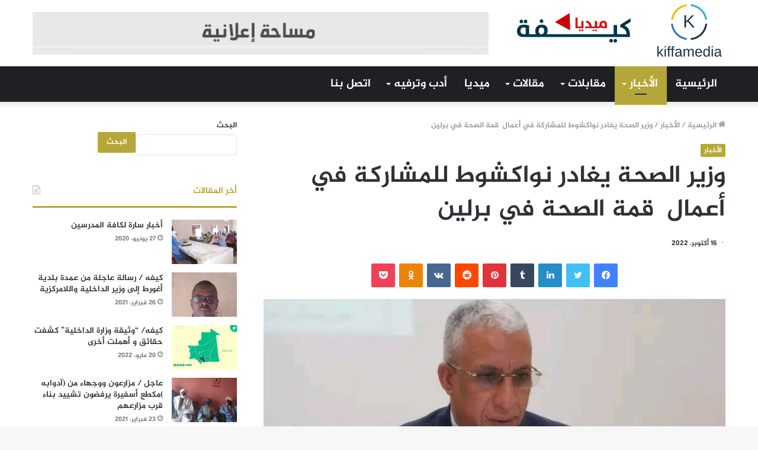

--- FILE ---
content_type: text/html; charset=UTF-8
request_url: https://www.kiffamedia.com/2022/10/16/%D9%88%D8%B2%D9%8A%D8%B1-%D8%A7%D9%84%D8%B5%D8%AD%D8%A9-%D9%8A%D8%BA%D8%A7%D8%AF%D8%B1-%D9%86%D9%88%D8%A7%D9%83%D8%B4%D9%88%D8%B7-%D9%84%D9%84%D9%85%D8%B4%D8%A7%D8%B1%D9%83%D8%A9-%D9%81%D9%8A-%D8%A3/
body_size: 17349
content:
<!DOCTYPE html>
<html dir="rtl" lang="ar" class="" data-skin="light" prefix="og: http://ogp.me/ns#">
<head>
	<meta charset="UTF-8" />
	<link rel="profile" href="https://gmpg.org/xfn/11" />
	<link rel="pingback" href="https://www.kiffamedia.com/xmlrpc.php" />
	<title>وزير الصحة يغادر نواكشوط للمشاركة في أعمال  قمة الصحة في برلين  &#8211; كيفة ميديا</title>

<meta http-equiv='x-dns-prefetch-control' content='on'>
<link rel='dns-prefetch' href='//cdnjs.cloudflare.com' />
<link rel='dns-prefetch' href='//ajax.googleapis.com' />
<link rel='dns-prefetch' href='//fonts.googleapis.com' />
<link rel='dns-prefetch' href='//fonts.gstatic.com' />
<link rel='dns-prefetch' href='//s.gravatar.com' />
<link rel='dns-prefetch' href='//www.google-analytics.com' />
<link rel='preload' as='image' href='https://www.kiffamedia.com/wp-content/uploads/2022/06/بسا1-4-1.jpg'>
<link rel='preload' as='image' href='https://www.kiffamedia.com/wp-content/uploads/2022/09/1663086155618-720x470.jpg'>
<link rel='preload' as='font' href='https://www.kiffamedia.com/wp-content/themes/jannah/assets/fonts/tielabs-fonticon/tielabs-fonticon.woff' type='font/woff' crossorigin='anonymous' />
<link rel='preload' as='font' href='https://www.kiffamedia.com/wp-content/themes/jannah/assets/fonts/fontawesome/fa-solid-900.woff2' type='font/woff2' crossorigin='anonymous' />
<link rel='preload' as='font' href='https://www.kiffamedia.com/wp-content/themes/jannah/assets/fonts/fontawesome/fa-brands-400.woff2' type='font/woff2' crossorigin='anonymous' />
<link rel='preload' as='font' href='https://www.kiffamedia.com/wp-content/themes/jannah/assets/fonts/fontawesome/fa-regular-400.woff2' type='font/woff2' crossorigin='anonymous' />
<meta name='robots' content='max-image-preview:large' />
<link rel='dns-prefetch' href='//www.fontstatic.com' />
<link rel="alternate" type="application/rss+xml" title="كيفة ميديا &laquo; الخلاصة" href="https://www.kiffamedia.com/feed/" />
<link rel="alternate" type="application/rss+xml" title="كيفة ميديا &laquo; خلاصة التعليقات" href="https://www.kiffamedia.com/comments/feed/" />
<link rel="alternate" type="application/rss+xml" title="كيفة ميديا &laquo; وزير الصحة يغادر نواكشوط للمشاركة في أعمال  قمة الصحة في برلين  خلاصة التعليقات" href="https://www.kiffamedia.com/2022/10/16/%d9%88%d8%b2%d9%8a%d8%b1-%d8%a7%d9%84%d8%b5%d8%ad%d8%a9-%d9%8a%d8%ba%d8%a7%d8%af%d8%b1-%d9%86%d9%88%d8%a7%d9%83%d8%b4%d9%88%d8%b7-%d9%84%d9%84%d9%85%d8%b4%d8%a7%d8%b1%d9%83%d8%a9-%d9%81%d9%8a-%d8%a3/feed/" />

<meta property="og:title" content="وزير الصحة يغادر نواكشوط للمشاركة في أعمال  قمة الصحة في برلين  - كيفة ميديا" />
<meta property="og:type" content="article" />
<meta property="og:description" content="كيفه ميديا  /  وزير الصحة يغادر نواكشوط للمشاركة في أعمال  قمة الصحة في برلين  غادر وزير الصحة المخت" />
<meta property="og:url" content="https://www.kiffamedia.com/2022/10/16/%d9%88%d8%b2%d9%8a%d8%b1-%d8%a7%d9%84%d8%b5%d8%ad%d8%a9-%d9%8a%d8%ba%d8%a7%d8%af%d8%b1-%d9%86%d9%88%d8%a7%d9%83%d8%b4%d9%88%d8%b7-%d9%84%d9%84%d9%85%d8%b4%d8%a7%d8%b1%d9%83%d8%a9-%d9%81%d9%8a-%d8%a3/" />
<meta property="og:site_name" content="كيفة ميديا" />
<meta property="og:image" content="https://www.kiffamedia.com/wp-content/uploads/2022/09/1663086155618-720x470.jpg" />
<script type="text/javascript">
/* <![CDATA[ */
window._wpemojiSettings = {"baseUrl":"https:\/\/s.w.org\/images\/core\/emoji\/15.0.3\/72x72\/","ext":".png","svgUrl":"https:\/\/s.w.org\/images\/core\/emoji\/15.0.3\/svg\/","svgExt":".svg","source":{"concatemoji":"https:\/\/www.kiffamedia.com\/wp-includes\/js\/wp-emoji-release.min.js?ver=6.6.4"}};
/*! This file is auto-generated */
!function(i,n){var o,s,e;function c(e){try{var t={supportTests:e,timestamp:(new Date).valueOf()};sessionStorage.setItem(o,JSON.stringify(t))}catch(e){}}function p(e,t,n){e.clearRect(0,0,e.canvas.width,e.canvas.height),e.fillText(t,0,0);var t=new Uint32Array(e.getImageData(0,0,e.canvas.width,e.canvas.height).data),r=(e.clearRect(0,0,e.canvas.width,e.canvas.height),e.fillText(n,0,0),new Uint32Array(e.getImageData(0,0,e.canvas.width,e.canvas.height).data));return t.every(function(e,t){return e===r[t]})}function u(e,t,n){switch(t){case"flag":return n(e,"\ud83c\udff3\ufe0f\u200d\u26a7\ufe0f","\ud83c\udff3\ufe0f\u200b\u26a7\ufe0f")?!1:!n(e,"\ud83c\uddfa\ud83c\uddf3","\ud83c\uddfa\u200b\ud83c\uddf3")&&!n(e,"\ud83c\udff4\udb40\udc67\udb40\udc62\udb40\udc65\udb40\udc6e\udb40\udc67\udb40\udc7f","\ud83c\udff4\u200b\udb40\udc67\u200b\udb40\udc62\u200b\udb40\udc65\u200b\udb40\udc6e\u200b\udb40\udc67\u200b\udb40\udc7f");case"emoji":return!n(e,"\ud83d\udc26\u200d\u2b1b","\ud83d\udc26\u200b\u2b1b")}return!1}function f(e,t,n){var r="undefined"!=typeof WorkerGlobalScope&&self instanceof WorkerGlobalScope?new OffscreenCanvas(300,150):i.createElement("canvas"),a=r.getContext("2d",{willReadFrequently:!0}),o=(a.textBaseline="top",a.font="600 32px Arial",{});return e.forEach(function(e){o[e]=t(a,e,n)}),o}function t(e){var t=i.createElement("script");t.src=e,t.defer=!0,i.head.appendChild(t)}"undefined"!=typeof Promise&&(o="wpEmojiSettingsSupports",s=["flag","emoji"],n.supports={everything:!0,everythingExceptFlag:!0},e=new Promise(function(e){i.addEventListener("DOMContentLoaded",e,{once:!0})}),new Promise(function(t){var n=function(){try{var e=JSON.parse(sessionStorage.getItem(o));if("object"==typeof e&&"number"==typeof e.timestamp&&(new Date).valueOf()<e.timestamp+604800&&"object"==typeof e.supportTests)return e.supportTests}catch(e){}return null}();if(!n){if("undefined"!=typeof Worker&&"undefined"!=typeof OffscreenCanvas&&"undefined"!=typeof URL&&URL.createObjectURL&&"undefined"!=typeof Blob)try{var e="postMessage("+f.toString()+"("+[JSON.stringify(s),u.toString(),p.toString()].join(",")+"));",r=new Blob([e],{type:"text/javascript"}),a=new Worker(URL.createObjectURL(r),{name:"wpTestEmojiSupports"});return void(a.onmessage=function(e){c(n=e.data),a.terminate(),t(n)})}catch(e){}c(n=f(s,u,p))}t(n)}).then(function(e){for(var t in e)n.supports[t]=e[t],n.supports.everything=n.supports.everything&&n.supports[t],"flag"!==t&&(n.supports.everythingExceptFlag=n.supports.everythingExceptFlag&&n.supports[t]);n.supports.everythingExceptFlag=n.supports.everythingExceptFlag&&!n.supports.flag,n.DOMReady=!1,n.readyCallback=function(){n.DOMReady=!0}}).then(function(){return e}).then(function(){var e;n.supports.everything||(n.readyCallback(),(e=n.source||{}).concatemoji?t(e.concatemoji):e.wpemoji&&e.twemoji&&(t(e.twemoji),t(e.wpemoji)))}))}((window,document),window._wpemojiSettings);
/* ]]> */
</script>
<link rel='stylesheet' id='jazeera-css' href='https://www.fontstatic.com/f=jazeera?ver=6.6.4' type='text/css' media='all' />
<style id='wp-emoji-styles-inline-css' type='text/css'>

	img.wp-smiley, img.emoji {
		display: inline !important;
		border: none !important;
		box-shadow: none !important;
		height: 1em !important;
		width: 1em !important;
		margin: 0 0.07em !important;
		vertical-align: -0.1em !important;
		background: none !important;
		padding: 0 !important;
	}
</style>
<style id='classic-theme-styles-inline-css' type='text/css'>
/*! This file is auto-generated */
.wp-block-button__link{color:#fff;background-color:#32373c;border-radius:9999px;box-shadow:none;text-decoration:none;padding:calc(.667em + 2px) calc(1.333em + 2px);font-size:1.125em}.wp-block-file__button{background:#32373c;color:#fff;text-decoration:none}
</style>
<style id='global-styles-inline-css' type='text/css'>
:root{--wp--preset--aspect-ratio--square: 1;--wp--preset--aspect-ratio--4-3: 4/3;--wp--preset--aspect-ratio--3-4: 3/4;--wp--preset--aspect-ratio--3-2: 3/2;--wp--preset--aspect-ratio--2-3: 2/3;--wp--preset--aspect-ratio--16-9: 16/9;--wp--preset--aspect-ratio--9-16: 9/16;--wp--preset--color--black: #000000;--wp--preset--color--cyan-bluish-gray: #abb8c3;--wp--preset--color--white: #ffffff;--wp--preset--color--pale-pink: #f78da7;--wp--preset--color--vivid-red: #cf2e2e;--wp--preset--color--luminous-vivid-orange: #ff6900;--wp--preset--color--luminous-vivid-amber: #fcb900;--wp--preset--color--light-green-cyan: #7bdcb5;--wp--preset--color--vivid-green-cyan: #00d084;--wp--preset--color--pale-cyan-blue: #8ed1fc;--wp--preset--color--vivid-cyan-blue: #0693e3;--wp--preset--color--vivid-purple: #9b51e0;--wp--preset--gradient--vivid-cyan-blue-to-vivid-purple: linear-gradient(135deg,rgba(6,147,227,1) 0%,rgb(155,81,224) 100%);--wp--preset--gradient--light-green-cyan-to-vivid-green-cyan: linear-gradient(135deg,rgb(122,220,180) 0%,rgb(0,208,130) 100%);--wp--preset--gradient--luminous-vivid-amber-to-luminous-vivid-orange: linear-gradient(135deg,rgba(252,185,0,1) 0%,rgba(255,105,0,1) 100%);--wp--preset--gradient--luminous-vivid-orange-to-vivid-red: linear-gradient(135deg,rgba(255,105,0,1) 0%,rgb(207,46,46) 100%);--wp--preset--gradient--very-light-gray-to-cyan-bluish-gray: linear-gradient(135deg,rgb(238,238,238) 0%,rgb(169,184,195) 100%);--wp--preset--gradient--cool-to-warm-spectrum: linear-gradient(135deg,rgb(74,234,220) 0%,rgb(151,120,209) 20%,rgb(207,42,186) 40%,rgb(238,44,130) 60%,rgb(251,105,98) 80%,rgb(254,248,76) 100%);--wp--preset--gradient--blush-light-purple: linear-gradient(135deg,rgb(255,206,236) 0%,rgb(152,150,240) 100%);--wp--preset--gradient--blush-bordeaux: linear-gradient(135deg,rgb(254,205,165) 0%,rgb(254,45,45) 50%,rgb(107,0,62) 100%);--wp--preset--gradient--luminous-dusk: linear-gradient(135deg,rgb(255,203,112) 0%,rgb(199,81,192) 50%,rgb(65,88,208) 100%);--wp--preset--gradient--pale-ocean: linear-gradient(135deg,rgb(255,245,203) 0%,rgb(182,227,212) 50%,rgb(51,167,181) 100%);--wp--preset--gradient--electric-grass: linear-gradient(135deg,rgb(202,248,128) 0%,rgb(113,206,126) 100%);--wp--preset--gradient--midnight: linear-gradient(135deg,rgb(2,3,129) 0%,rgb(40,116,252) 100%);--wp--preset--font-size--small: 13px;--wp--preset--font-size--medium: 20px;--wp--preset--font-size--large: 36px;--wp--preset--font-size--x-large: 42px;--wp--preset--spacing--20: 0.44rem;--wp--preset--spacing--30: 0.67rem;--wp--preset--spacing--40: 1rem;--wp--preset--spacing--50: 1.5rem;--wp--preset--spacing--60: 2.25rem;--wp--preset--spacing--70: 3.38rem;--wp--preset--spacing--80: 5.06rem;--wp--preset--shadow--natural: 6px 6px 9px rgba(0, 0, 0, 0.2);--wp--preset--shadow--deep: 12px 12px 50px rgba(0, 0, 0, 0.4);--wp--preset--shadow--sharp: 6px 6px 0px rgba(0, 0, 0, 0.2);--wp--preset--shadow--outlined: 6px 6px 0px -3px rgba(255, 255, 255, 1), 6px 6px rgba(0, 0, 0, 1);--wp--preset--shadow--crisp: 6px 6px 0px rgba(0, 0, 0, 1);}:where(.is-layout-flex){gap: 0.5em;}:where(.is-layout-grid){gap: 0.5em;}body .is-layout-flex{display: flex;}.is-layout-flex{flex-wrap: wrap;align-items: center;}.is-layout-flex > :is(*, div){margin: 0;}body .is-layout-grid{display: grid;}.is-layout-grid > :is(*, div){margin: 0;}:where(.wp-block-columns.is-layout-flex){gap: 2em;}:where(.wp-block-columns.is-layout-grid){gap: 2em;}:where(.wp-block-post-template.is-layout-flex){gap: 1.25em;}:where(.wp-block-post-template.is-layout-grid){gap: 1.25em;}.has-black-color{color: var(--wp--preset--color--black) !important;}.has-cyan-bluish-gray-color{color: var(--wp--preset--color--cyan-bluish-gray) !important;}.has-white-color{color: var(--wp--preset--color--white) !important;}.has-pale-pink-color{color: var(--wp--preset--color--pale-pink) !important;}.has-vivid-red-color{color: var(--wp--preset--color--vivid-red) !important;}.has-luminous-vivid-orange-color{color: var(--wp--preset--color--luminous-vivid-orange) !important;}.has-luminous-vivid-amber-color{color: var(--wp--preset--color--luminous-vivid-amber) !important;}.has-light-green-cyan-color{color: var(--wp--preset--color--light-green-cyan) !important;}.has-vivid-green-cyan-color{color: var(--wp--preset--color--vivid-green-cyan) !important;}.has-pale-cyan-blue-color{color: var(--wp--preset--color--pale-cyan-blue) !important;}.has-vivid-cyan-blue-color{color: var(--wp--preset--color--vivid-cyan-blue) !important;}.has-vivid-purple-color{color: var(--wp--preset--color--vivid-purple) !important;}.has-black-background-color{background-color: var(--wp--preset--color--black) !important;}.has-cyan-bluish-gray-background-color{background-color: var(--wp--preset--color--cyan-bluish-gray) !important;}.has-white-background-color{background-color: var(--wp--preset--color--white) !important;}.has-pale-pink-background-color{background-color: var(--wp--preset--color--pale-pink) !important;}.has-vivid-red-background-color{background-color: var(--wp--preset--color--vivid-red) !important;}.has-luminous-vivid-orange-background-color{background-color: var(--wp--preset--color--luminous-vivid-orange) !important;}.has-luminous-vivid-amber-background-color{background-color: var(--wp--preset--color--luminous-vivid-amber) !important;}.has-light-green-cyan-background-color{background-color: var(--wp--preset--color--light-green-cyan) !important;}.has-vivid-green-cyan-background-color{background-color: var(--wp--preset--color--vivid-green-cyan) !important;}.has-pale-cyan-blue-background-color{background-color: var(--wp--preset--color--pale-cyan-blue) !important;}.has-vivid-cyan-blue-background-color{background-color: var(--wp--preset--color--vivid-cyan-blue) !important;}.has-vivid-purple-background-color{background-color: var(--wp--preset--color--vivid-purple) !important;}.has-black-border-color{border-color: var(--wp--preset--color--black) !important;}.has-cyan-bluish-gray-border-color{border-color: var(--wp--preset--color--cyan-bluish-gray) !important;}.has-white-border-color{border-color: var(--wp--preset--color--white) !important;}.has-pale-pink-border-color{border-color: var(--wp--preset--color--pale-pink) !important;}.has-vivid-red-border-color{border-color: var(--wp--preset--color--vivid-red) !important;}.has-luminous-vivid-orange-border-color{border-color: var(--wp--preset--color--luminous-vivid-orange) !important;}.has-luminous-vivid-amber-border-color{border-color: var(--wp--preset--color--luminous-vivid-amber) !important;}.has-light-green-cyan-border-color{border-color: var(--wp--preset--color--light-green-cyan) !important;}.has-vivid-green-cyan-border-color{border-color: var(--wp--preset--color--vivid-green-cyan) !important;}.has-pale-cyan-blue-border-color{border-color: var(--wp--preset--color--pale-cyan-blue) !important;}.has-vivid-cyan-blue-border-color{border-color: var(--wp--preset--color--vivid-cyan-blue) !important;}.has-vivid-purple-border-color{border-color: var(--wp--preset--color--vivid-purple) !important;}.has-vivid-cyan-blue-to-vivid-purple-gradient-background{background: var(--wp--preset--gradient--vivid-cyan-blue-to-vivid-purple) !important;}.has-light-green-cyan-to-vivid-green-cyan-gradient-background{background: var(--wp--preset--gradient--light-green-cyan-to-vivid-green-cyan) !important;}.has-luminous-vivid-amber-to-luminous-vivid-orange-gradient-background{background: var(--wp--preset--gradient--luminous-vivid-amber-to-luminous-vivid-orange) !important;}.has-luminous-vivid-orange-to-vivid-red-gradient-background{background: var(--wp--preset--gradient--luminous-vivid-orange-to-vivid-red) !important;}.has-very-light-gray-to-cyan-bluish-gray-gradient-background{background: var(--wp--preset--gradient--very-light-gray-to-cyan-bluish-gray) !important;}.has-cool-to-warm-spectrum-gradient-background{background: var(--wp--preset--gradient--cool-to-warm-spectrum) !important;}.has-blush-light-purple-gradient-background{background: var(--wp--preset--gradient--blush-light-purple) !important;}.has-blush-bordeaux-gradient-background{background: var(--wp--preset--gradient--blush-bordeaux) !important;}.has-luminous-dusk-gradient-background{background: var(--wp--preset--gradient--luminous-dusk) !important;}.has-pale-ocean-gradient-background{background: var(--wp--preset--gradient--pale-ocean) !important;}.has-electric-grass-gradient-background{background: var(--wp--preset--gradient--electric-grass) !important;}.has-midnight-gradient-background{background: var(--wp--preset--gradient--midnight) !important;}.has-small-font-size{font-size: var(--wp--preset--font-size--small) !important;}.has-medium-font-size{font-size: var(--wp--preset--font-size--medium) !important;}.has-large-font-size{font-size: var(--wp--preset--font-size--large) !important;}.has-x-large-font-size{font-size: var(--wp--preset--font-size--x-large) !important;}
:where(.wp-block-post-template.is-layout-flex){gap: 1.25em;}:where(.wp-block-post-template.is-layout-grid){gap: 1.25em;}
:where(.wp-block-columns.is-layout-flex){gap: 2em;}:where(.wp-block-columns.is-layout-grid){gap: 2em;}
:root :where(.wp-block-pullquote){font-size: 1.5em;line-height: 1.6;}
</style>
<link rel='stylesheet' id='taqyeem-buttons-style-css' href='https://www.kiffamedia.com/wp-content/plugins/taqyeem-buttons/assets/style.css?ver=6.6.4' type='text/css' media='all' />
<link rel='stylesheet' id='tie-css-base-css' href='https://www.kiffamedia.com/wp-content/themes/jannah/assets/css/base.min.css?ver=5.0.7' type='text/css' media='all' />
<link rel='stylesheet' id='tie-css-styles-css' href='https://www.kiffamedia.com/wp-content/themes/jannah/assets/css/style.min.css?ver=5.0.7' type='text/css' media='all' />
<link rel='stylesheet' id='tie-css-widgets-css' href='https://www.kiffamedia.com/wp-content/themes/jannah/assets/css/widgets.min.css?ver=5.0.7' type='text/css' media='all' />
<link rel='stylesheet' id='tie-css-helpers-css' href='https://www.kiffamedia.com/wp-content/themes/jannah/assets/css/helpers.min.css?ver=5.0.7' type='text/css' media='all' />
<link rel='stylesheet' id='tie-fontawesome5-css' href='https://www.kiffamedia.com/wp-content/themes/jannah/assets/css/fontawesome.css?ver=5.0.7' type='text/css' media='all' />
<link rel='stylesheet' id='tie-css-ilightbox-css' href='https://www.kiffamedia.com/wp-content/themes/jannah/assets/ilightbox/dark-skin/skin.css?ver=5.0.7' type='text/css' media='all' />
<link rel='stylesheet' id='tie-css-shortcodes-css' href='https://www.kiffamedia.com/wp-content/themes/jannah/assets/css/plugins/shortcodes.min.css?ver=5.0.7' type='text/css' media='all' />
<link rel='stylesheet' id='tie-css-single-css' href='https://www.kiffamedia.com/wp-content/themes/jannah/assets/css/single.min.css?ver=5.0.7' type='text/css' media='all' />
<link rel='stylesheet' id='tie-css-print-css' href='https://www.kiffamedia.com/wp-content/themes/jannah/assets/css/print.css?ver=5.0.7' type='text/css' media='print' />
<link rel='stylesheet' id='taqyeem-styles-css' href='https://www.kiffamedia.com/wp-content/themes/jannah/assets/css/plugins/taqyeem.min.css?ver=5.0.7' type='text/css' media='all' />
<style id='taqyeem-styles-inline-css' type='text/css'>
body{font-family: jazeera;}.logo-text,h1,h2,h3,h4,h5,h6,.the-subtitle{font-family: jazeera;}#main-nav .main-menu > ul > li > a{font-family: jazeera;}blockquote p{font-family: jazeera;}#main-nav .main-menu > ul > li > a{font-size: 19px;text-transform: uppercase;}#tie-wrapper .mag-box.big-post-left-box li:not(:first-child) .post-title,#tie-wrapper .mag-box.big-post-top-box li:not(:first-child) .post-title,#tie-wrapper .mag-box.half-box li:not(:first-child) .post-title,#tie-wrapper .mag-box.big-thumb-left-box li:not(:first-child) .post-title,#tie-wrapper .mag-box.scrolling-box .slide .post-title,#tie-wrapper .mag-box.miscellaneous-box li:not(:first-child) .post-title{font-weight: 500;}.brand-title,a:hover,.tie-popup-search-submit,#logo.text-logo a,.theme-header nav .components #search-submit:hover,.theme-header .header-nav .components > li:hover > a,.theme-header .header-nav .components li a:hover,.main-menu ul.cats-vertical li a.is-active,.main-menu ul.cats-vertical li a:hover,.main-nav li.mega-menu .post-meta a:hover,.main-nav li.mega-menu .post-box-title a:hover,.search-in-main-nav.autocomplete-suggestions a:hover,#main-nav .menu ul li:hover > a,#main-nav .menu ul li.current-menu-item:not(.mega-link-column) > a,.top-nav .menu li:hover > a,.top-nav .menu > .tie-current-menu > a,.search-in-top-nav.autocomplete-suggestions .post-title a:hover,div.mag-box .mag-box-options .mag-box-filter-links a.active,.mag-box-filter-links .flexMenu-viewMore:hover > a,.stars-rating-active,body .tabs.tabs .active > a,.video-play-icon,.spinner-circle:after,#go-to-content:hover,.comment-list .comment-author .fn,.commentlist .comment-author .fn,blockquote::before,blockquote cite,blockquote.quote-simple p,.multiple-post-pages a:hover,#story-index li .is-current,.latest-tweets-widget .twitter-icon-wrap span,.wide-slider-nav-wrapper .slide,.wide-next-prev-slider-wrapper .tie-slider-nav li:hover span,.review-final-score h3,#mobile-menu-icon:hover .menu-text,.entry a,.entry .post-bottom-meta a:hover,.comment-list .comment-content a,q a,blockquote a,.widget.tie-weather-widget .icon-basecloud-bg:after,.site-footer a:hover,.site-footer .stars-rating-active,.site-footer .twitter-icon-wrap span,.site-info a:hover{color: #b5a639;}#instagram-link a:hover{color: #b5a639 !important;border-color: #b5a639 !important;}[type='submit'],.button,.generic-button a,.generic-button button,.theme-header .header-nav .comp-sub-menu a.button.guest-btn:hover,.theme-header .header-nav .comp-sub-menu a.checkout-button,nav.main-nav .menu > li.tie-current-menu > a,nav.main-nav .menu > li:hover > a,.main-menu .mega-links-head:after,.main-nav .mega-menu.mega-cat .cats-horizontal li a.is-active,#mobile-menu-icon:hover .nav-icon,#mobile-menu-icon:hover .nav-icon:before,#mobile-menu-icon:hover .nav-icon:after,.search-in-main-nav.autocomplete-suggestions a.button,.search-in-top-nav.autocomplete-suggestions a.button,.spinner > div,.post-cat,.pages-numbers li.current span,.multiple-post-pages > span,#tie-wrapper .mejs-container .mejs-controls,.mag-box-filter-links a:hover,.slider-arrow-nav a:not(.pagination-disabled):hover,.comment-list .reply a:hover,.commentlist .reply a:hover,#reading-position-indicator,#story-index-icon,.videos-block .playlist-title,.review-percentage .review-item span span,.tie-slick-dots li.slick-active button,.tie-slick-dots li button:hover,.digital-rating-static,.timeline-widget li a:hover .date:before,#wp-calendar #today,.posts-list-counter li:before,.cat-counter a + span,.tie-slider-nav li span:hover,.fullwidth-area .widget_tag_cloud .tagcloud a:hover,.magazine2:not(.block-head-4) .dark-widgetized-area ul.tabs a:hover,.magazine2:not(.block-head-4) .dark-widgetized-area ul.tabs .active a,.magazine1 .dark-widgetized-area ul.tabs a:hover,.magazine1 .dark-widgetized-area ul.tabs .active a,.block-head-4.magazine2 .dark-widgetized-area .tabs.tabs .active a,.block-head-4.magazine2 .dark-widgetized-area .tabs > .active a:before,.block-head-4.magazine2 .dark-widgetized-area .tabs > .active a:after,.demo_store,.demo #logo:after,.demo #sticky-logo:after,.widget.tie-weather-widget,span.video-close-btn:hover,#go-to-top,.latest-tweets-widget .slider-links .button:not(:hover){background-color: #b5a639;color: #FFFFFF;}.tie-weather-widget .widget-title .the-subtitle,.block-head-4.magazine2 #footer .tabs .active a:hover{color: #FFFFFF;}pre,code,.pages-numbers li.current span,.theme-header .header-nav .comp-sub-menu a.button.guest-btn:hover,.multiple-post-pages > span,.post-content-slideshow .tie-slider-nav li span:hover,#tie-body .tie-slider-nav li > span:hover,.slider-arrow-nav a:not(.pagination-disabled):hover,.main-nav .mega-menu.mega-cat .cats-horizontal li a.is-active,.main-nav .mega-menu.mega-cat .cats-horizontal li a:hover,.main-menu .menu > li > .menu-sub-content{border-color: #b5a639;}.main-menu .menu > li.tie-current-menu{border-bottom-color: #b5a639;}.top-nav .menu li.tie-current-menu > a:before,.top-nav .menu li.menu-item-has-children:hover > a:before{border-top-color: #b5a639;}.main-nav .main-menu .menu > li.tie-current-menu > a:before,.main-nav .main-menu .menu > li:hover > a:before{border-top-color: #FFFFFF;}header.main-nav-light .main-nav .menu-item-has-children li:hover > a:before,header.main-nav-light .main-nav .mega-menu li:hover > a:before{border-left-color: #b5a639;}.rtl header.main-nav-light .main-nav .menu-item-has-children li:hover > a:before,.rtl header.main-nav-light .main-nav .mega-menu li:hover > a:before{border-right-color: #b5a639;border-left-color: transparent;}.top-nav ul.menu li .menu-item-has-children:hover > a:before{border-top-color: transparent;border-left-color: #b5a639;}.rtl .top-nav ul.menu li .menu-item-has-children:hover > a:before{border-left-color: transparent;border-right-color: #b5a639;}::-moz-selection{background-color: #b5a639;color: #FFFFFF;}::selection{background-color: #b5a639;color: #FFFFFF;}circle.circle_bar{stroke: #b5a639;}#reading-position-indicator{box-shadow: 0 0 10px rgba( 181,166,57,0.7);}#logo.text-logo a:hover,.entry a:hover,.comment-list .comment-content a:hover,.block-head-4.magazine2 .site-footer .tabs li a:hover,q a:hover,blockquote a:hover{color: #837407;}.button:hover,input[type='submit']:hover,.generic-button a:hover,.generic-button button:hover,a.post-cat:hover,.site-footer .button:hover,.site-footer [type='submit']:hover,.search-in-main-nav.autocomplete-suggestions a.button:hover,.search-in-top-nav.autocomplete-suggestions a.button:hover,.theme-header .header-nav .comp-sub-menu a.checkout-button:hover{background-color: #837407;color: #FFFFFF;}.theme-header .header-nav .comp-sub-menu a.checkout-button:not(:hover),.entry a.button{color: #FFFFFF;}#story-index.is-compact .story-index-content{background-color: #b5a639;}#story-index.is-compact .story-index-content a,#story-index.is-compact .story-index-content .is-current{color: #FFFFFF;}#tie-body .mag-box-title h3 a,#tie-body .block-more-button{color: #b5a639;}#tie-body .mag-box-title h3 a:hover,#tie-body .block-more-button:hover{color: #837407;}#tie-body .the-global-title,#tie-body .comment-reply-title,#tie-body .related.products > h2,#tie-body .up-sells > h2,#tie-body .cross-sells > h2,#tie-body .cart_totals > h2,#tie-body .bbp-form legend{border-color: #b5a639;color: #b5a639;}#tie-body #footer .widget-title:after{background-color: #b5a639;}.brand-title,a:hover,.tie-popup-search-submit,#logo.text-logo a,.theme-header nav .components #search-submit:hover,.theme-header .header-nav .components > li:hover > a,.theme-header .header-nav .components li a:hover,.main-menu ul.cats-vertical li a.is-active,.main-menu ul.cats-vertical li a:hover,.main-nav li.mega-menu .post-meta a:hover,.main-nav li.mega-menu .post-box-title a:hover,.search-in-main-nav.autocomplete-suggestions a:hover,#main-nav .menu ul li:hover > a,#main-nav .menu ul li.current-menu-item:not(.mega-link-column) > a,.top-nav .menu li:hover > a,.top-nav .menu > .tie-current-menu > a,.search-in-top-nav.autocomplete-suggestions .post-title a:hover,div.mag-box .mag-box-options .mag-box-filter-links a.active,.mag-box-filter-links .flexMenu-viewMore:hover > a,.stars-rating-active,body .tabs.tabs .active > a,.video-play-icon,.spinner-circle:after,#go-to-content:hover,.comment-list .comment-author .fn,.commentlist .comment-author .fn,blockquote::before,blockquote cite,blockquote.quote-simple p,.multiple-post-pages a:hover,#story-index li .is-current,.latest-tweets-widget .twitter-icon-wrap span,.wide-slider-nav-wrapper .slide,.wide-next-prev-slider-wrapper .tie-slider-nav li:hover span,.review-final-score h3,#mobile-menu-icon:hover .menu-text,.entry a,.entry .post-bottom-meta a:hover,.comment-list .comment-content a,q a,blockquote a,.widget.tie-weather-widget .icon-basecloud-bg:after,.site-footer a:hover,.site-footer .stars-rating-active,.site-footer .twitter-icon-wrap span,.site-info a:hover{color: #b5a639;}#instagram-link a:hover{color: #b5a639 !important;border-color: #b5a639 !important;}[type='submit'],.button,.generic-button a,.generic-button button,.theme-header .header-nav .comp-sub-menu a.button.guest-btn:hover,.theme-header .header-nav .comp-sub-menu a.checkout-button,nav.main-nav .menu > li.tie-current-menu > a,nav.main-nav .menu > li:hover > a,.main-menu .mega-links-head:after,.main-nav .mega-menu.mega-cat .cats-horizontal li a.is-active,#mobile-menu-icon:hover .nav-icon,#mobile-menu-icon:hover .nav-icon:before,#mobile-menu-icon:hover .nav-icon:after,.search-in-main-nav.autocomplete-suggestions a.button,.search-in-top-nav.autocomplete-suggestions a.button,.spinner > div,.post-cat,.pages-numbers li.current span,.multiple-post-pages > span,#tie-wrapper .mejs-container .mejs-controls,.mag-box-filter-links a:hover,.slider-arrow-nav a:not(.pagination-disabled):hover,.comment-list .reply a:hover,.commentlist .reply a:hover,#reading-position-indicator,#story-index-icon,.videos-block .playlist-title,.review-percentage .review-item span span,.tie-slick-dots li.slick-active button,.tie-slick-dots li button:hover,.digital-rating-static,.timeline-widget li a:hover .date:before,#wp-calendar #today,.posts-list-counter li:before,.cat-counter a + span,.tie-slider-nav li span:hover,.fullwidth-area .widget_tag_cloud .tagcloud a:hover,.magazine2:not(.block-head-4) .dark-widgetized-area ul.tabs a:hover,.magazine2:not(.block-head-4) .dark-widgetized-area ul.tabs .active a,.magazine1 .dark-widgetized-area ul.tabs a:hover,.magazine1 .dark-widgetized-area ul.tabs .active a,.block-head-4.magazine2 .dark-widgetized-area .tabs.tabs .active a,.block-head-4.magazine2 .dark-widgetized-area .tabs > .active a:before,.block-head-4.magazine2 .dark-widgetized-area .tabs > .active a:after,.demo_store,.demo #logo:after,.demo #sticky-logo:after,.widget.tie-weather-widget,span.video-close-btn:hover,#go-to-top,.latest-tweets-widget .slider-links .button:not(:hover){background-color: #b5a639;color: #FFFFFF;}.tie-weather-widget .widget-title .the-subtitle,.block-head-4.magazine2 #footer .tabs .active a:hover{color: #FFFFFF;}pre,code,.pages-numbers li.current span,.theme-header .header-nav .comp-sub-menu a.button.guest-btn:hover,.multiple-post-pages > span,.post-content-slideshow .tie-slider-nav li span:hover,#tie-body .tie-slider-nav li > span:hover,.slider-arrow-nav a:not(.pagination-disabled):hover,.main-nav .mega-menu.mega-cat .cats-horizontal li a.is-active,.main-nav .mega-menu.mega-cat .cats-horizontal li a:hover,.main-menu .menu > li > .menu-sub-content{border-color: #b5a639;}.main-menu .menu > li.tie-current-menu{border-bottom-color: #b5a639;}.top-nav .menu li.tie-current-menu > a:before,.top-nav .menu li.menu-item-has-children:hover > a:before{border-top-color: #b5a639;}.main-nav .main-menu .menu > li.tie-current-menu > a:before,.main-nav .main-menu .menu > li:hover > a:before{border-top-color: #FFFFFF;}header.main-nav-light .main-nav .menu-item-has-children li:hover > a:before,header.main-nav-light .main-nav .mega-menu li:hover > a:before{border-left-color: #b5a639;}.rtl header.main-nav-light .main-nav .menu-item-has-children li:hover > a:before,.rtl header.main-nav-light .main-nav .mega-menu li:hover > a:before{border-right-color: #b5a639;border-left-color: transparent;}.top-nav ul.menu li .menu-item-has-children:hover > a:before{border-top-color: transparent;border-left-color: #b5a639;}.rtl .top-nav ul.menu li .menu-item-has-children:hover > a:before{border-left-color: transparent;border-right-color: #b5a639;}::-moz-selection{background-color: #b5a639;color: #FFFFFF;}::selection{background-color: #b5a639;color: #FFFFFF;}circle.circle_bar{stroke: #b5a639;}#reading-position-indicator{box-shadow: 0 0 10px rgba( 181,166,57,0.7);}#logo.text-logo a:hover,.entry a:hover,.comment-list .comment-content a:hover,.block-head-4.magazine2 .site-footer .tabs li a:hover,q a:hover,blockquote a:hover{color: #837407;}.button:hover,input[type='submit']:hover,.generic-button a:hover,.generic-button button:hover,a.post-cat:hover,.site-footer .button:hover,.site-footer [type='submit']:hover,.search-in-main-nav.autocomplete-suggestions a.button:hover,.search-in-top-nav.autocomplete-suggestions a.button:hover,.theme-header .header-nav .comp-sub-menu a.checkout-button:hover{background-color: #837407;color: #FFFFFF;}.theme-header .header-nav .comp-sub-menu a.checkout-button:not(:hover),.entry a.button{color: #FFFFFF;}#story-index.is-compact .story-index-content{background-color: #b5a639;}#story-index.is-compact .story-index-content a,#story-index.is-compact .story-index-content .is-current{color: #FFFFFF;}#tie-body .mag-box-title h3 a,#tie-body .block-more-button{color: #b5a639;}#tie-body .mag-box-title h3 a:hover,#tie-body .block-more-button:hover{color: #837407;}#tie-body .the-global-title,#tie-body .comment-reply-title,#tie-body .related.products > h2,#tie-body .up-sells > h2,#tie-body .cross-sells > h2,#tie-body .cart_totals > h2,#tie-body .bbp-form legend{border-color: #b5a639;color: #b5a639;}#tie-body #footer .widget-title:after{background-color: #b5a639;}.tie-cat-2,.tie-cat-item-2 > span{background-color:#e67e22 !important;color:#FFFFFF !important;}.tie-cat-2:after{border-top-color:#e67e22 !important;}.tie-cat-2:hover{background-color:#c86004 !important;}.tie-cat-2:hover:after{border-top-color:#c86004 !important;}.tie-cat-8,.tie-cat-item-8 > span{background-color:#2ecc71 !important;color:#FFFFFF !important;}.tie-cat-8:after{border-top-color:#2ecc71 !important;}.tie-cat-8:hover{background-color:#10ae53 !important;}.tie-cat-8:hover:after{border-top-color:#10ae53 !important;}.tie-cat-11,.tie-cat-item-11 > span{background-color:#9b59b6 !important;color:#FFFFFF !important;}.tie-cat-11:after{border-top-color:#9b59b6 !important;}.tie-cat-11:hover{background-color:#7d3b98 !important;}.tie-cat-11:hover:after{border-top-color:#7d3b98 !important;}.tie-cat-16,.tie-cat-item-16 > span{background-color:#34495e !important;color:#FFFFFF !important;}.tie-cat-16:after{border-top-color:#34495e !important;}.tie-cat-16:hover{background-color:#162b40 !important;}.tie-cat-16:hover:after{border-top-color:#162b40 !important;}.tie-cat-18,.tie-cat-item-18 > span{background-color:#795548 !important;color:#FFFFFF !important;}.tie-cat-18:after{border-top-color:#795548 !important;}.tie-cat-18:hover{background-color:#5b372a !important;}.tie-cat-18:hover:after{border-top-color:#5b372a !important;}.tie-cat-19,.tie-cat-item-19 > span{background-color:#4CAF50 !important;color:#FFFFFF !important;}.tie-cat-19:after{border-top-color:#4CAF50 !important;}.tie-cat-19:hover{background-color:#2e9132 !important;}.tie-cat-19:hover:after{border-top-color:#2e9132 !important;}@media (max-width: 991px){.side-aside.dark-skin{background: #2f88d6;background: -webkit-linear-gradient(135deg,#5933a2,#2f88d6 );background: -moz-linear-gradient(135deg,#5933a2,#2f88d6 );background: -o-linear-gradient(135deg,#5933a2,#2f88d6 );background: linear-gradient(135deg,#2f88d6,#5933a2 );}}
</style>
<script type="text/javascript" src="https://www.kiffamedia.com/wp-includes/js/jquery/jquery.min.js?ver=3.7.1" id="jquery-core-js"></script>
<script type="text/javascript" src="https://www.kiffamedia.com/wp-includes/js/jquery/jquery-migrate.min.js?ver=3.4.1" id="jquery-migrate-js"></script>
<link rel="https://api.w.org/" href="https://www.kiffamedia.com/wp-json/" /><link rel="alternate" title="JSON" type="application/json" href="https://www.kiffamedia.com/wp-json/wp/v2/posts/13438" /><link rel="EditURI" type="application/rsd+xml" title="RSD" href="https://www.kiffamedia.com/xmlrpc.php?rsd" />
<link rel="stylesheet" href="https://www.kiffamedia.com/wp-content/themes/jannah/rtl.css" type="text/css" media="screen" /><meta name="generator" content="WordPress 6.6.4" />
<link rel="canonical" href="https://www.kiffamedia.com/2022/10/16/%d9%88%d8%b2%d9%8a%d8%b1-%d8%a7%d9%84%d8%b5%d8%ad%d8%a9-%d9%8a%d8%ba%d8%a7%d8%af%d8%b1-%d9%86%d9%88%d8%a7%d9%83%d8%b4%d9%88%d8%b7-%d9%84%d9%84%d9%85%d8%b4%d8%a7%d8%b1%d9%83%d8%a9-%d9%81%d9%8a-%d8%a3/" />
<link rel='shortlink' href='https://www.kiffamedia.com/?p=13438' />
<link rel="alternate" title="oEmbed (JSON)" type="application/json+oembed" href="https://www.kiffamedia.com/wp-json/oembed/1.0/embed?url=https%3A%2F%2Fwww.kiffamedia.com%2F2022%2F10%2F16%2F%25d9%2588%25d8%25b2%25d9%258a%25d8%25b1-%25d8%25a7%25d9%2584%25d8%25b5%25d8%25ad%25d8%25a9-%25d9%258a%25d8%25ba%25d8%25a7%25d8%25af%25d8%25b1-%25d9%2586%25d9%2588%25d8%25a7%25d9%2583%25d8%25b4%25d9%2588%25d8%25b7-%25d9%2584%25d9%2584%25d9%2585%25d8%25b4%25d8%25a7%25d8%25b1%25d9%2583%25d8%25a9-%25d9%2581%25d9%258a-%25d8%25a3%2F" />
<link rel="alternate" title="oEmbed (XML)" type="text/xml+oembed" href="https://www.kiffamedia.com/wp-json/oembed/1.0/embed?url=https%3A%2F%2Fwww.kiffamedia.com%2F2022%2F10%2F16%2F%25d9%2588%25d8%25b2%25d9%258a%25d8%25b1-%25d8%25a7%25d9%2584%25d8%25b5%25d8%25ad%25d8%25a9-%25d9%258a%25d8%25ba%25d8%25a7%25d8%25af%25d8%25b1-%25d9%2586%25d9%2588%25d8%25a7%25d9%2583%25d8%25b4%25d9%2588%25d8%25b7-%25d9%2584%25d9%2584%25d9%2585%25d8%25b4%25d8%25a7%25d8%25b1%25d9%2583%25d8%25a9-%25d9%2581%25d9%258a-%25d8%25a3%2F&#038;format=xml" />
<script type='text/javascript'>
/* <![CDATA[ */
var taqyeem = {"ajaxurl":"https://www.kiffamedia.com/wp-admin/admin-ajax.php" , "your_rating":"تقييمك:"};
/* ]]> */
</script>

 <meta name="description" content="كيفه ميديا  /  وزير الصحة يغادر نواكشوط للمشاركة في أعمال  قمة الصحة في برلين  غادر وزير الصحة المختار ولد داهي أمس السبت نواكشوط متوجها إلى العاصمة ا" /><meta http-equiv="X-UA-Compatible" content="IE=edge">
<meta name="theme-color" content="#b5a639" /><meta name="viewport" content="width=device-width, initial-scale=1.0" /><link rel="icon" href="https://www.kiffamedia.com/wp-content/uploads/2020/06/cropped-00000000000000000000000000000000-32x32.png" sizes="32x32" />
<link rel="icon" href="https://www.kiffamedia.com/wp-content/uploads/2020/06/cropped-00000000000000000000000000000000-192x192.png" sizes="192x192" />
<link rel="apple-touch-icon" href="https://www.kiffamedia.com/wp-content/uploads/2020/06/cropped-00000000000000000000000000000000-180x180.png" />
<meta name="msapplication-TileImage" content="https://www.kiffamedia.com/wp-content/uploads/2020/06/cropped-00000000000000000000000000000000-270x270.png" />
</head>

<body id="tie-body" class="rtl post-template-default single single-post postid-13438 single-format-standard tie-no-js wrapper-has-shadow block-head-2 magazine2 is-thumb-overlay-disabled is-desktop is-header-layout-3 has-header-ad sidebar-left has-sidebar post-layout-1 narrow-title-narrow-media is-standard-format has-mobile-share hide_share_post_top hide_share_post_bottom">



<div class="background-overlay">

	<div id="tie-container" class="site tie-container">

		
		<div id="tie-wrapper">

			
<header id="theme-header" class="theme-header header-layout-3 main-nav-dark main-nav-default-dark main-nav-below has-stream-item has-shadow has-normal-width-logo mobile-header-centered">
	
<div class="container header-container">
	<div class="tie-row logo-row">

		
		<div class="logo-wrapper">
			<div class="tie-col-md-4 logo-container clearfix">
				<div id="mobile-header-components-area_1" class="mobile-header-components"></div>
		<div id="logo" class="image-logo" style="margin-top: -23px; margin-bottom: -43px;">

			
			<a title="كيفة ميديا" href="https://www.kiffamedia.com/">
				
				<picture class="tie-logo-default tie-logo-picture">
					<source class="tie-logo-source-default tie-logo-source" srcset="https://www.kiffamedia.com/wp-content/uploads/2022/06/بسا1-4-1.jpg">
					<img class="tie-logo-img-default tie-logo-img" src="https://www.kiffamedia.com/wp-content/uploads/2022/06/بسا1-4-1.jpg" alt="كيفة ميديا" width="356" height="140" style="max-height:140px; width: auto;" />
				</picture>
						</a>

			
		</div><!-- #logo /-->

		<div id="mobile-header-components-area_2" class="mobile-header-components"><ul class="components"><li class="mobile-component_menu custom-menu-link"><a href="#" id="mobile-menu-icon" class=""><span class="tie-mobile-menu-icon nav-icon is-layout-1"></span><span class="screen-reader-text">القائمة</span></a></li></ul></div>			</div><!-- .tie-col /-->
		</div><!-- .logo-wrapper /-->

		<div class="tie-col-md-8 stream-item stream-item-top-wrapper"><div class="stream-item-top">
					<a href="" title="Buy Jannah Theme" target="_blank" rel="nofollow noopener">
						<img src="https://www.kiffamedia.com/wp-content/uploads/2022/06/dsfsdfds.jpg" alt="Buy Jannah Theme" width="-23" height="-30" />
					</a>
				</div></div><!-- .tie-col /-->
	</div><!-- .tie-row /-->
</div><!-- .container /-->

<div class="main-nav-wrapper">
	<nav id="main-nav"  class="main-nav header-nav"  aria-label="القائمة الرئيسية">
		<div class="container">

			<div class="main-menu-wrapper">

				
				<div id="menu-components-wrap">

					
					<div class="main-menu main-menu-wrap tie-alignleft">
						<div id="main-nav-menu" class="main-menu header-menu"><ul id="menu-%d8%a7%d9%84%d8%b1%d8%a6%d9%8a%d8%b3%d9%8a%d8%a9" class="menu" role="menubar"><li id="menu-item-978" class="menu-item menu-item-type-custom menu-item-object-custom menu-item-home menu-item-978"><a href="https://www.kiffamedia.com/">الرئيسية</a></li>
<li id="menu-item-1087" class="menu-item menu-item-type-taxonomy menu-item-object-category current-post-ancestor current-menu-parent current-post-parent menu-item-1087 tie-current-menu mega-menu mega-cat " data-id="24" ><a href="https://www.kiffamedia.com/category/%d8%a7%d9%84%d8%a3%d8%ae%d8%a8%d8%a7%d8%b1/">الأخبار</a>
<div class="mega-menu-block menu-sub-content">

<div class="mega-menu-content">
<div class="mega-cat-wrapper">
<div class="mega-cat-content horizontal-posts">

												<div class="mega-ajax-content mega-cat-posts-container clearfix">

												</div><!-- .mega-ajax-content -->

						</div><!-- .mega-cat-content -->

					</div><!-- .mega-cat-Wrapper -->

</div><!-- .mega-menu-content -->

</div><!-- .mega-menu-block --> 
</li>
<li id="menu-item-1092" class="menu-item menu-item-type-taxonomy menu-item-object-category menu-item-1092 mega-menu mega-cat " data-id="25" ><a href="https://www.kiffamedia.com/category/%d9%85%d9%82%d8%a7%d8%a8%d9%84%d8%a7%d8%aa/">مقابلات</a>
<div class="mega-menu-block menu-sub-content">

<div class="mega-menu-content">
<div class="mega-cat-wrapper">
<div class="mega-cat-content horizontal-posts">

												<div class="mega-ajax-content mega-cat-posts-container clearfix">

												</div><!-- .mega-ajax-content -->

						</div><!-- .mega-cat-content -->

					</div><!-- .mega-cat-Wrapper -->

</div><!-- .mega-menu-content -->

</div><!-- .mega-menu-block --> 
</li>
<li id="menu-item-1097" class="menu-item menu-item-type-taxonomy menu-item-object-category menu-item-1097 mega-menu mega-cat " data-id="26" ><a href="https://www.kiffamedia.com/category/%d9%85%d9%82%d8%a7%d9%84%d8%a7%d8%aa/">مقالات</a>
<div class="mega-menu-block menu-sub-content">

<div class="mega-menu-content">
<div class="mega-cat-wrapper">
<div class="mega-cat-content horizontal-posts">

												<div class="mega-ajax-content mega-cat-posts-container clearfix">

												</div><!-- .mega-ajax-content -->

						</div><!-- .mega-cat-content -->

					</div><!-- .mega-cat-Wrapper -->

</div><!-- .mega-menu-content -->

</div><!-- .mega-menu-block --> 
</li>
<li id="menu-item-1102" class="menu-item menu-item-type-taxonomy menu-item-object-category menu-item-1102"><a href="https://www.kiffamedia.com/category/%d9%85%d9%8a%d8%af%d9%8a%d8%a7/">ميديا</a></li>
<li id="menu-item-1107" class="menu-item menu-item-type-taxonomy menu-item-object-category menu-item-1107 mega-menu mega-cat " data-id="28" ><a href="https://www.kiffamedia.com/category/%d8%a3%d8%af%d8%a8-%d9%88%d8%aa%d8%b1%d9%81%d9%8a%d9%87/">أدب وترفيه</a>
<div class="mega-menu-block menu-sub-content">

<div class="mega-menu-content">
<div class="mega-cat-wrapper">
<div class="mega-cat-content horizontal-posts">

												<div class="mega-ajax-content mega-cat-posts-container clearfix">

												</div><!-- .mega-ajax-content -->

						</div><!-- .mega-cat-content -->

					</div><!-- .mega-cat-Wrapper -->

</div><!-- .mega-menu-content -->

</div><!-- .mega-menu-block --> 
</li>
<li id="menu-item-1117" class="menu-item menu-item-type-post_type menu-item-object-page menu-item-1117"><a href="https://www.kiffamedia.com/%d8%a7%d8%aa%d8%b5%d9%84-%d8%a8%d9%86%d8%a7/">اتصل بنا</a></li>
</ul></div>					</div><!-- .main-menu.tie-alignleft /-->

					
				</div><!-- #menu-components-wrap /-->
			</div><!-- .main-menu-wrapper /-->
		</div><!-- .container /-->
	</nav><!-- #main-nav /-->
</div><!-- .main-nav-wrapper /-->

</header>

<div id="content" class="site-content container"><div id="main-content-row" class="tie-row main-content-row">

<div class="main-content tie-col-md-8 tie-col-xs-12" role="main">

	
	<article id="the-post" class="container-wrapper post-content tie-standard">

		
<header class="entry-header-outer">

	<nav id="breadcrumb"><a href="https://www.kiffamedia.com/"><span class="tie-icon-home" aria-hidden="true"></span> الرئيسية</a><em class="delimiter">/</em><a href="https://www.kiffamedia.com/category/%d8%a7%d9%84%d8%a3%d8%ae%d8%a8%d8%a7%d8%b1/">الأخبار</a><em class="delimiter">/</em><span class="current">وزير الصحة يغادر نواكشوط للمشاركة في أعمال  قمة الصحة في برلين </span></nav>
	<div class="entry-header">

		<span class="post-cat-wrap"><a class="post-cat tie-cat-24" href="https://www.kiffamedia.com/category/%d8%a7%d9%84%d8%a3%d8%ae%d8%a8%d8%a7%d8%b1/">الأخبار</a></span>
		<h1 class="post-title entry-title">وزير الصحة يغادر نواكشوط للمشاركة في أعمال  قمة الصحة في برلين </h1>

		<div id="single-post-meta" class="post-meta clearfix"><span class="date meta-item tie-icon">16 أكتوبر، 2022</span></div><!-- .post-meta -->	</div><!-- .entry-header /-->

	
	
</header><!-- .entry-header-outer /-->


		<div id="share-buttons-top" class="share-buttons share-buttons-top">
			<div class="share-links  share-centered icons-only">
				
				<a href="https://www.facebook.com/sharer.php?u=https://www.kiffamedia.com/2022/10/16/%d9%88%d8%b2%d9%8a%d8%b1-%d8%a7%d9%84%d8%b5%d8%ad%d8%a9-%d9%8a%d8%ba%d8%a7%d8%af%d8%b1-%d9%86%d9%88%d8%a7%d9%83%d8%b4%d9%88%d8%b7-%d9%84%d9%84%d9%85%d8%b4%d8%a7%d8%b1%d9%83%d8%a9-%d9%81%d9%8a-%d8%a3/" rel="external noopener nofollow" title="فيسبوك" target="_blank" class="facebook-share-btn " data-raw="https://www.facebook.com/sharer.php?u={post_link}">
					<span class="share-btn-icon tie-icon-facebook"></span> <span class="screen-reader-text">فيسبوك</span>
				</a>
				<a href="https://twitter.com/intent/tweet?text=%D9%88%D8%B2%D9%8A%D8%B1%20%D8%A7%D9%84%D8%B5%D8%AD%D8%A9%20%D9%8A%D8%BA%D8%A7%D8%AF%D8%B1%20%D9%86%D9%88%D8%A7%D9%83%D8%B4%D9%88%D8%B7%20%D9%84%D9%84%D9%85%D8%B4%D8%A7%D8%B1%D9%83%D8%A9%20%D9%81%D9%8A%20%D8%A3%D8%B9%D9%85%D8%A7%D9%84%C2%A0%20%D9%82%D9%85%D8%A9%20%D8%A7%D9%84%D8%B5%D8%AD%D8%A9%20%D9%81%D9%8A%20%D8%A8%D8%B1%D9%84%D9%8A%D9%86%C2%A0&#038;url=https://www.kiffamedia.com/2022/10/16/%d9%88%d8%b2%d9%8a%d8%b1-%d8%a7%d9%84%d8%b5%d8%ad%d8%a9-%d9%8a%d8%ba%d8%a7%d8%af%d8%b1-%d9%86%d9%88%d8%a7%d9%83%d8%b4%d9%88%d8%b7-%d9%84%d9%84%d9%85%d8%b4%d8%a7%d8%b1%d9%83%d8%a9-%d9%81%d9%8a-%d8%a3/" rel="external noopener nofollow" title="تويتر" target="_blank" class="twitter-share-btn " data-raw="https://twitter.com/intent/tweet?text={post_title}&amp;url={post_link}">
					<span class="share-btn-icon tie-icon-twitter"></span> <span class="screen-reader-text">تويتر</span>
				</a>
				<a href="https://www.linkedin.com/shareArticle?mini=true&#038;url=https://www.kiffamedia.com/2022/10/16/%d9%88%d8%b2%d9%8a%d8%b1-%d8%a7%d9%84%d8%b5%d8%ad%d8%a9-%d9%8a%d8%ba%d8%a7%d8%af%d8%b1-%d9%86%d9%88%d8%a7%d9%83%d8%b4%d9%88%d8%b7-%d9%84%d9%84%d9%85%d8%b4%d8%a7%d8%b1%d9%83%d8%a9-%d9%81%d9%8a-%d8%a3/&#038;title=%D9%88%D8%B2%D9%8A%D8%B1%20%D8%A7%D9%84%D8%B5%D8%AD%D8%A9%20%D9%8A%D8%BA%D8%A7%D8%AF%D8%B1%20%D9%86%D9%88%D8%A7%D9%83%D8%B4%D9%88%D8%B7%20%D9%84%D9%84%D9%85%D8%B4%D8%A7%D8%B1%D9%83%D8%A9%20%D9%81%D9%8A%20%D8%A3%D8%B9%D9%85%D8%A7%D9%84%C2%A0%20%D9%82%D9%85%D8%A9%20%D8%A7%D9%84%D8%B5%D8%AD%D8%A9%20%D9%81%D9%8A%20%D8%A8%D8%B1%D9%84%D9%8A%D9%86%C2%A0" rel="external noopener nofollow" title="لينكدإن" target="_blank" class="linkedin-share-btn " data-raw="https://www.linkedin.com/shareArticle?mini=true&amp;url={post_full_link}&amp;title={post_title}">
					<span class="share-btn-icon tie-icon-linkedin"></span> <span class="screen-reader-text">لينكدإن</span>
				</a>
				<a href="https://www.tumblr.com/share/link?url=https://www.kiffamedia.com/2022/10/16/%d9%88%d8%b2%d9%8a%d8%b1-%d8%a7%d9%84%d8%b5%d8%ad%d8%a9-%d9%8a%d8%ba%d8%a7%d8%af%d8%b1-%d9%86%d9%88%d8%a7%d9%83%d8%b4%d9%88%d8%b7-%d9%84%d9%84%d9%85%d8%b4%d8%a7%d8%b1%d9%83%d8%a9-%d9%81%d9%8a-%d8%a3/&#038;name=%D9%88%D8%B2%D9%8A%D8%B1%20%D8%A7%D9%84%D8%B5%D8%AD%D8%A9%20%D9%8A%D8%BA%D8%A7%D8%AF%D8%B1%20%D9%86%D9%88%D8%A7%D9%83%D8%B4%D9%88%D8%B7%20%D9%84%D9%84%D9%85%D8%B4%D8%A7%D8%B1%D9%83%D8%A9%20%D9%81%D9%8A%20%D8%A3%D8%B9%D9%85%D8%A7%D9%84%C2%A0%20%D9%82%D9%85%D8%A9%20%D8%A7%D9%84%D8%B5%D8%AD%D8%A9%20%D9%81%D9%8A%20%D8%A8%D8%B1%D9%84%D9%8A%D9%86%C2%A0" rel="external noopener nofollow" title="‏Tumblr" target="_blank" class="tumblr-share-btn " data-raw="https://www.tumblr.com/share/link?url={post_link}&amp;name={post_title}">
					<span class="share-btn-icon tie-icon-tumblr"></span> <span class="screen-reader-text">‏Tumblr</span>
				</a>
				<a href="https://pinterest.com/pin/create/button/?url=https://www.kiffamedia.com/2022/10/16/%d9%88%d8%b2%d9%8a%d8%b1-%d8%a7%d9%84%d8%b5%d8%ad%d8%a9-%d9%8a%d8%ba%d8%a7%d8%af%d8%b1-%d9%86%d9%88%d8%a7%d9%83%d8%b4%d9%88%d8%b7-%d9%84%d9%84%d9%85%d8%b4%d8%a7%d8%b1%d9%83%d8%a9-%d9%81%d9%8a-%d8%a3/&#038;description=%D9%88%D8%B2%D9%8A%D8%B1%20%D8%A7%D9%84%D8%B5%D8%AD%D8%A9%20%D9%8A%D8%BA%D8%A7%D8%AF%D8%B1%20%D9%86%D9%88%D8%A7%D9%83%D8%B4%D9%88%D8%B7%20%D9%84%D9%84%D9%85%D8%B4%D8%A7%D8%B1%D9%83%D8%A9%20%D9%81%D9%8A%20%D8%A3%D8%B9%D9%85%D8%A7%D9%84%C2%A0%20%D9%82%D9%85%D8%A9%20%D8%A7%D9%84%D8%B5%D8%AD%D8%A9%20%D9%81%D9%8A%20%D8%A8%D8%B1%D9%84%D9%8A%D9%86%C2%A0&#038;media=https://www.kiffamedia.com/wp-content/uploads/2022/09/1663086155618.jpg" rel="external noopener nofollow" title="بينتيريست" target="_blank" class="pinterest-share-btn " data-raw="https://pinterest.com/pin/create/button/?url={post_link}&amp;description={post_title}&amp;media={post_img}">
					<span class="share-btn-icon tie-icon-pinterest"></span> <span class="screen-reader-text">بينتيريست</span>
				</a>
				<a href="https://reddit.com/submit?url=https://www.kiffamedia.com/2022/10/16/%d9%88%d8%b2%d9%8a%d8%b1-%d8%a7%d9%84%d8%b5%d8%ad%d8%a9-%d9%8a%d8%ba%d8%a7%d8%af%d8%b1-%d9%86%d9%88%d8%a7%d9%83%d8%b4%d9%88%d8%b7-%d9%84%d9%84%d9%85%d8%b4%d8%a7%d8%b1%d9%83%d8%a9-%d9%81%d9%8a-%d8%a3/&#038;title=%D9%88%D8%B2%D9%8A%D8%B1%20%D8%A7%D9%84%D8%B5%D8%AD%D8%A9%20%D9%8A%D8%BA%D8%A7%D8%AF%D8%B1%20%D9%86%D9%88%D8%A7%D9%83%D8%B4%D9%88%D8%B7%20%D9%84%D9%84%D9%85%D8%B4%D8%A7%D8%B1%D9%83%D8%A9%20%D9%81%D9%8A%20%D8%A3%D8%B9%D9%85%D8%A7%D9%84%C2%A0%20%D9%82%D9%85%D8%A9%20%D8%A7%D9%84%D8%B5%D8%AD%D8%A9%20%D9%81%D9%8A%20%D8%A8%D8%B1%D9%84%D9%8A%D9%86%C2%A0" rel="external noopener nofollow" title="‏Reddit" target="_blank" class="reddit-share-btn " data-raw="https://reddit.com/submit?url={post_link}&amp;title={post_title}">
					<span class="share-btn-icon tie-icon-reddit"></span> <span class="screen-reader-text">‏Reddit</span>
				</a>
				<a href="https://vk.com/share.php?url=https://www.kiffamedia.com/2022/10/16/%d9%88%d8%b2%d9%8a%d8%b1-%d8%a7%d9%84%d8%b5%d8%ad%d8%a9-%d9%8a%d8%ba%d8%a7%d8%af%d8%b1-%d9%86%d9%88%d8%a7%d9%83%d8%b4%d9%88%d8%b7-%d9%84%d9%84%d9%85%d8%b4%d8%a7%d8%b1%d9%83%d8%a9-%d9%81%d9%8a-%d8%a3/" rel="external noopener nofollow" title="‏VKontakte" target="_blank" class="vk-share-btn " data-raw="https://vk.com/share.php?url={post_link}">
					<span class="share-btn-icon tie-icon-vk"></span> <span class="screen-reader-text">‏VKontakte</span>
				</a>
				<a href="https://connect.ok.ru/dk?st.cmd=WidgetSharePreview&#038;st.shareUrl=https://www.kiffamedia.com/2022/10/16/%d9%88%d8%b2%d9%8a%d8%b1-%d8%a7%d9%84%d8%b5%d8%ad%d8%a9-%d9%8a%d8%ba%d8%a7%d8%af%d8%b1-%d9%86%d9%88%d8%a7%d9%83%d8%b4%d9%88%d8%b7-%d9%84%d9%84%d9%85%d8%b4%d8%a7%d8%b1%d9%83%d8%a9-%d9%81%d9%8a-%d8%a3/&#038;description=%D9%88%D8%B2%D9%8A%D8%B1%20%D8%A7%D9%84%D8%B5%D8%AD%D8%A9%20%D9%8A%D8%BA%D8%A7%D8%AF%D8%B1%20%D9%86%D9%88%D8%A7%D9%83%D8%B4%D9%88%D8%B7%20%D9%84%D9%84%D9%85%D8%B4%D8%A7%D8%B1%D9%83%D8%A9%20%D9%81%D9%8A%20%D8%A3%D8%B9%D9%85%D8%A7%D9%84%C2%A0%20%D9%82%D9%85%D8%A9%20%D8%A7%D9%84%D8%B5%D8%AD%D8%A9%20%D9%81%D9%8A%20%D8%A8%D8%B1%D9%84%D9%8A%D9%86%C2%A0&#038;media=https://www.kiffamedia.com/wp-content/uploads/2022/09/1663086155618.jpg" rel="external noopener nofollow" title="Odnoklassniki" target="_blank" class="odnoklassniki-share-btn " data-raw="https://connect.ok.ru/dk?st.cmd=WidgetSharePreview&st.shareUrl={post_link}&amp;description={post_title}&amp;media={post_img}">
					<span class="share-btn-icon tie-icon-odnoklassniki"></span> <span class="screen-reader-text">Odnoklassniki</span>
				</a>
				<a href="https://getpocket.com/save?title=%D9%88%D8%B2%D9%8A%D8%B1%20%D8%A7%D9%84%D8%B5%D8%AD%D8%A9%20%D9%8A%D8%BA%D8%A7%D8%AF%D8%B1%20%D9%86%D9%88%D8%A7%D9%83%D8%B4%D9%88%D8%B7%20%D9%84%D9%84%D9%85%D8%B4%D8%A7%D8%B1%D9%83%D8%A9%20%D9%81%D9%8A%20%D8%A3%D8%B9%D9%85%D8%A7%D9%84%C2%A0%20%D9%82%D9%85%D8%A9%20%D8%A7%D9%84%D8%B5%D8%AD%D8%A9%20%D9%81%D9%8A%20%D8%A8%D8%B1%D9%84%D9%8A%D9%86%C2%A0&#038;url=https://www.kiffamedia.com/2022/10/16/%d9%88%d8%b2%d9%8a%d8%b1-%d8%a7%d9%84%d8%b5%d8%ad%d8%a9-%d9%8a%d8%ba%d8%a7%d8%af%d8%b1-%d9%86%d9%88%d8%a7%d9%83%d8%b4%d9%88%d8%b7-%d9%84%d9%84%d9%85%d8%b4%d8%a7%d8%b1%d9%83%d8%a9-%d9%81%d9%8a-%d8%a3/" rel="external noopener nofollow" title="بوكيت" target="_blank" class="pocket-share-btn " data-raw="https://getpocket.com/save?title={post_title}&amp;url={post_link}">
					<span class="share-btn-icon tie-icon-get-pocket"></span> <span class="screen-reader-text">بوكيت</span>
				</a>			</div><!-- .share-links /-->
		</div><!-- .share-buttons /-->

		<div  class="featured-area"><div class="featured-area-inner"><figure class="single-featured-image"><img width="720" height="470" src="https://www.kiffamedia.com/wp-content/uploads/2022/09/1663086155618-720x470.jpg" class="attachment-jannah-image-post size-jannah-image-post wp-post-image" alt="" decoding="async" fetchpriority="high" /></figure></div></div>
		<div class="entry-content entry clearfix">

			
			<p><strong>كيفه ميديا  /  وزير الصحة يغادر نواكشوط للمشاركة في أعمال  قمة الصحة في برلين </strong></p>
<p>غادر وزير الصحة المختار ولد داهي أمس السبت نواكشوط متوجها إلى العاصمة الألمانية برلين، للمشاركة في أعمال الدورة 14 لقمة الصحة العالمية 2022.</p>
<p>وستناقش هذه القمة التي يشارك فيها عدد من رؤساء الدول والوزراء والبرلمانيين وممثلي القطاع الخاص والمجتمع المدني، جملة من المواضيع، من بينها الاستثمار من أجل الصحة والرفاهية، والتغيرات المناخية، و التحول الرقمي من أجل الصحة، ونظم الغذاء والصحة، ومرونة النظم الصحية والإنصاف، إضافة إلى الصحة العالمية من أجل السلام، والتأهب للأوبئة.</p>
<p>و.م.أ</p>

			
		</div><!-- .entry-content /-->

				<div id="post-extra-info">
			<div class="theiaStickySidebar">
				<div id="single-post-meta" class="post-meta clearfix"><span class="date meta-item tie-icon">16 أكتوبر، 2022</span></div><!-- .post-meta -->
		<div id="share-buttons-top" class="share-buttons share-buttons-top">
			<div class="share-links  share-centered icons-only">
				
				<a href="https://www.facebook.com/sharer.php?u=https://www.kiffamedia.com/2022/10/16/%d9%88%d8%b2%d9%8a%d8%b1-%d8%a7%d9%84%d8%b5%d8%ad%d8%a9-%d9%8a%d8%ba%d8%a7%d8%af%d8%b1-%d9%86%d9%88%d8%a7%d9%83%d8%b4%d9%88%d8%b7-%d9%84%d9%84%d9%85%d8%b4%d8%a7%d8%b1%d9%83%d8%a9-%d9%81%d9%8a-%d8%a3/" rel="external noopener nofollow" title="فيسبوك" target="_blank" class="facebook-share-btn " data-raw="https://www.facebook.com/sharer.php?u={post_link}">
					<span class="share-btn-icon tie-icon-facebook"></span> <span class="screen-reader-text">فيسبوك</span>
				</a>
				<a href="https://twitter.com/intent/tweet?text=%D9%88%D8%B2%D9%8A%D8%B1%20%D8%A7%D9%84%D8%B5%D8%AD%D8%A9%20%D9%8A%D8%BA%D8%A7%D8%AF%D8%B1%20%D9%86%D9%88%D8%A7%D9%83%D8%B4%D9%88%D8%B7%20%D9%84%D9%84%D9%85%D8%B4%D8%A7%D8%B1%D9%83%D8%A9%20%D9%81%D9%8A%20%D8%A3%D8%B9%D9%85%D8%A7%D9%84%C2%A0%20%D9%82%D9%85%D8%A9%20%D8%A7%D9%84%D8%B5%D8%AD%D8%A9%20%D9%81%D9%8A%20%D8%A8%D8%B1%D9%84%D9%8A%D9%86%C2%A0&#038;url=https://www.kiffamedia.com/2022/10/16/%d9%88%d8%b2%d9%8a%d8%b1-%d8%a7%d9%84%d8%b5%d8%ad%d8%a9-%d9%8a%d8%ba%d8%a7%d8%af%d8%b1-%d9%86%d9%88%d8%a7%d9%83%d8%b4%d9%88%d8%b7-%d9%84%d9%84%d9%85%d8%b4%d8%a7%d8%b1%d9%83%d8%a9-%d9%81%d9%8a-%d8%a3/" rel="external noopener nofollow" title="تويتر" target="_blank" class="twitter-share-btn " data-raw="https://twitter.com/intent/tweet?text={post_title}&amp;url={post_link}">
					<span class="share-btn-icon tie-icon-twitter"></span> <span class="screen-reader-text">تويتر</span>
				</a>
				<a href="https://www.linkedin.com/shareArticle?mini=true&#038;url=https://www.kiffamedia.com/2022/10/16/%d9%88%d8%b2%d9%8a%d8%b1-%d8%a7%d9%84%d8%b5%d8%ad%d8%a9-%d9%8a%d8%ba%d8%a7%d8%af%d8%b1-%d9%86%d9%88%d8%a7%d9%83%d8%b4%d9%88%d8%b7-%d9%84%d9%84%d9%85%d8%b4%d8%a7%d8%b1%d9%83%d8%a9-%d9%81%d9%8a-%d8%a3/&#038;title=%D9%88%D8%B2%D9%8A%D8%B1%20%D8%A7%D9%84%D8%B5%D8%AD%D8%A9%20%D9%8A%D8%BA%D8%A7%D8%AF%D8%B1%20%D9%86%D9%88%D8%A7%D9%83%D8%B4%D9%88%D8%B7%20%D9%84%D9%84%D9%85%D8%B4%D8%A7%D8%B1%D9%83%D8%A9%20%D9%81%D9%8A%20%D8%A3%D8%B9%D9%85%D8%A7%D9%84%C2%A0%20%D9%82%D9%85%D8%A9%20%D8%A7%D9%84%D8%B5%D8%AD%D8%A9%20%D9%81%D9%8A%20%D8%A8%D8%B1%D9%84%D9%8A%D9%86%C2%A0" rel="external noopener nofollow" title="لينكدإن" target="_blank" class="linkedin-share-btn " data-raw="https://www.linkedin.com/shareArticle?mini=true&amp;url={post_full_link}&amp;title={post_title}">
					<span class="share-btn-icon tie-icon-linkedin"></span> <span class="screen-reader-text">لينكدإن</span>
				</a>
				<a href="https://www.tumblr.com/share/link?url=https://www.kiffamedia.com/2022/10/16/%d9%88%d8%b2%d9%8a%d8%b1-%d8%a7%d9%84%d8%b5%d8%ad%d8%a9-%d9%8a%d8%ba%d8%a7%d8%af%d8%b1-%d9%86%d9%88%d8%a7%d9%83%d8%b4%d9%88%d8%b7-%d9%84%d9%84%d9%85%d8%b4%d8%a7%d8%b1%d9%83%d8%a9-%d9%81%d9%8a-%d8%a3/&#038;name=%D9%88%D8%B2%D9%8A%D8%B1%20%D8%A7%D9%84%D8%B5%D8%AD%D8%A9%20%D9%8A%D8%BA%D8%A7%D8%AF%D8%B1%20%D9%86%D9%88%D8%A7%D9%83%D8%B4%D9%88%D8%B7%20%D9%84%D9%84%D9%85%D8%B4%D8%A7%D8%B1%D9%83%D8%A9%20%D9%81%D9%8A%20%D8%A3%D8%B9%D9%85%D8%A7%D9%84%C2%A0%20%D9%82%D9%85%D8%A9%20%D8%A7%D9%84%D8%B5%D8%AD%D8%A9%20%D9%81%D9%8A%20%D8%A8%D8%B1%D9%84%D9%8A%D9%86%C2%A0" rel="external noopener nofollow" title="‏Tumblr" target="_blank" class="tumblr-share-btn " data-raw="https://www.tumblr.com/share/link?url={post_link}&amp;name={post_title}">
					<span class="share-btn-icon tie-icon-tumblr"></span> <span class="screen-reader-text">‏Tumblr</span>
				</a>
				<a href="https://pinterest.com/pin/create/button/?url=https://www.kiffamedia.com/2022/10/16/%d9%88%d8%b2%d9%8a%d8%b1-%d8%a7%d9%84%d8%b5%d8%ad%d8%a9-%d9%8a%d8%ba%d8%a7%d8%af%d8%b1-%d9%86%d9%88%d8%a7%d9%83%d8%b4%d9%88%d8%b7-%d9%84%d9%84%d9%85%d8%b4%d8%a7%d8%b1%d9%83%d8%a9-%d9%81%d9%8a-%d8%a3/&#038;description=%D9%88%D8%B2%D9%8A%D8%B1%20%D8%A7%D9%84%D8%B5%D8%AD%D8%A9%20%D9%8A%D8%BA%D8%A7%D8%AF%D8%B1%20%D9%86%D9%88%D8%A7%D9%83%D8%B4%D9%88%D8%B7%20%D9%84%D9%84%D9%85%D8%B4%D8%A7%D8%B1%D9%83%D8%A9%20%D9%81%D9%8A%20%D8%A3%D8%B9%D9%85%D8%A7%D9%84%C2%A0%20%D9%82%D9%85%D8%A9%20%D8%A7%D9%84%D8%B5%D8%AD%D8%A9%20%D9%81%D9%8A%20%D8%A8%D8%B1%D9%84%D9%8A%D9%86%C2%A0&#038;media=https://www.kiffamedia.com/wp-content/uploads/2022/09/1663086155618.jpg" rel="external noopener nofollow" title="بينتيريست" target="_blank" class="pinterest-share-btn " data-raw="https://pinterest.com/pin/create/button/?url={post_link}&amp;description={post_title}&amp;media={post_img}">
					<span class="share-btn-icon tie-icon-pinterest"></span> <span class="screen-reader-text">بينتيريست</span>
				</a>
				<a href="https://reddit.com/submit?url=https://www.kiffamedia.com/2022/10/16/%d9%88%d8%b2%d9%8a%d8%b1-%d8%a7%d9%84%d8%b5%d8%ad%d8%a9-%d9%8a%d8%ba%d8%a7%d8%af%d8%b1-%d9%86%d9%88%d8%a7%d9%83%d8%b4%d9%88%d8%b7-%d9%84%d9%84%d9%85%d8%b4%d8%a7%d8%b1%d9%83%d8%a9-%d9%81%d9%8a-%d8%a3/&#038;title=%D9%88%D8%B2%D9%8A%D8%B1%20%D8%A7%D9%84%D8%B5%D8%AD%D8%A9%20%D9%8A%D8%BA%D8%A7%D8%AF%D8%B1%20%D9%86%D9%88%D8%A7%D9%83%D8%B4%D9%88%D8%B7%20%D9%84%D9%84%D9%85%D8%B4%D8%A7%D8%B1%D9%83%D8%A9%20%D9%81%D9%8A%20%D8%A3%D8%B9%D9%85%D8%A7%D9%84%C2%A0%20%D9%82%D9%85%D8%A9%20%D8%A7%D9%84%D8%B5%D8%AD%D8%A9%20%D9%81%D9%8A%20%D8%A8%D8%B1%D9%84%D9%8A%D9%86%C2%A0" rel="external noopener nofollow" title="‏Reddit" target="_blank" class="reddit-share-btn " data-raw="https://reddit.com/submit?url={post_link}&amp;title={post_title}">
					<span class="share-btn-icon tie-icon-reddit"></span> <span class="screen-reader-text">‏Reddit</span>
				</a>
				<a href="https://vk.com/share.php?url=https://www.kiffamedia.com/2022/10/16/%d9%88%d8%b2%d9%8a%d8%b1-%d8%a7%d9%84%d8%b5%d8%ad%d8%a9-%d9%8a%d8%ba%d8%a7%d8%af%d8%b1-%d9%86%d9%88%d8%a7%d9%83%d8%b4%d9%88%d8%b7-%d9%84%d9%84%d9%85%d8%b4%d8%a7%d8%b1%d9%83%d8%a9-%d9%81%d9%8a-%d8%a3/" rel="external noopener nofollow" title="‏VKontakte" target="_blank" class="vk-share-btn " data-raw="https://vk.com/share.php?url={post_link}">
					<span class="share-btn-icon tie-icon-vk"></span> <span class="screen-reader-text">‏VKontakte</span>
				</a>
				<a href="https://connect.ok.ru/dk?st.cmd=WidgetSharePreview&#038;st.shareUrl=https://www.kiffamedia.com/2022/10/16/%d9%88%d8%b2%d9%8a%d8%b1-%d8%a7%d9%84%d8%b5%d8%ad%d8%a9-%d9%8a%d8%ba%d8%a7%d8%af%d8%b1-%d9%86%d9%88%d8%a7%d9%83%d8%b4%d9%88%d8%b7-%d9%84%d9%84%d9%85%d8%b4%d8%a7%d8%b1%d9%83%d8%a9-%d9%81%d9%8a-%d8%a3/&#038;description=%D9%88%D8%B2%D9%8A%D8%B1%20%D8%A7%D9%84%D8%B5%D8%AD%D8%A9%20%D9%8A%D8%BA%D8%A7%D8%AF%D8%B1%20%D9%86%D9%88%D8%A7%D9%83%D8%B4%D9%88%D8%B7%20%D9%84%D9%84%D9%85%D8%B4%D8%A7%D8%B1%D9%83%D8%A9%20%D9%81%D9%8A%20%D8%A3%D8%B9%D9%85%D8%A7%D9%84%C2%A0%20%D9%82%D9%85%D8%A9%20%D8%A7%D9%84%D8%B5%D8%AD%D8%A9%20%D9%81%D9%8A%20%D8%A8%D8%B1%D9%84%D9%8A%D9%86%C2%A0&#038;media=https://www.kiffamedia.com/wp-content/uploads/2022/09/1663086155618.jpg" rel="external noopener nofollow" title="Odnoklassniki" target="_blank" class="odnoklassniki-share-btn " data-raw="https://connect.ok.ru/dk?st.cmd=WidgetSharePreview&st.shareUrl={post_link}&amp;description={post_title}&amp;media={post_img}">
					<span class="share-btn-icon tie-icon-odnoklassniki"></span> <span class="screen-reader-text">Odnoklassniki</span>
				</a>
				<a href="https://getpocket.com/save?title=%D9%88%D8%B2%D9%8A%D8%B1%20%D8%A7%D9%84%D8%B5%D8%AD%D8%A9%20%D9%8A%D8%BA%D8%A7%D8%AF%D8%B1%20%D9%86%D9%88%D8%A7%D9%83%D8%B4%D9%88%D8%B7%20%D9%84%D9%84%D9%85%D8%B4%D8%A7%D8%B1%D9%83%D8%A9%20%D9%81%D9%8A%20%D8%A3%D8%B9%D9%85%D8%A7%D9%84%C2%A0%20%D9%82%D9%85%D8%A9%20%D8%A7%D9%84%D8%B5%D8%AD%D8%A9%20%D9%81%D9%8A%20%D8%A8%D8%B1%D9%84%D9%8A%D9%86%C2%A0&#038;url=https://www.kiffamedia.com/2022/10/16/%d9%88%d8%b2%d9%8a%d8%b1-%d8%a7%d9%84%d8%b5%d8%ad%d8%a9-%d9%8a%d8%ba%d8%a7%d8%af%d8%b1-%d9%86%d9%88%d8%a7%d9%83%d8%b4%d9%88%d8%b7-%d9%84%d9%84%d9%85%d8%b4%d8%a7%d8%b1%d9%83%d8%a9-%d9%81%d9%8a-%d8%a3/" rel="external noopener nofollow" title="بوكيت" target="_blank" class="pocket-share-btn " data-raw="https://getpocket.com/save?title={post_title}&amp;url={post_link}">
					<span class="share-btn-icon tie-icon-get-pocket"></span> <span class="screen-reader-text">بوكيت</span>
				</a>			</div><!-- .share-links /-->
		</div><!-- .share-buttons /-->

					</div>
		</div>

		<div class="clearfix"></div>
		
		<div id="share-buttons-bottom" class="share-buttons share-buttons-bottom">
			<div class="share-links  share-centered icons-only">
										<div class="share-title">
							<span class="tie-icon-share" aria-hidden="true"></span>
							<span> شاركها</span>
						</div>
						
				<a href="https://www.facebook.com/sharer.php?u=https://www.kiffamedia.com/2022/10/16/%d9%88%d8%b2%d9%8a%d8%b1-%d8%a7%d9%84%d8%b5%d8%ad%d8%a9-%d9%8a%d8%ba%d8%a7%d8%af%d8%b1-%d9%86%d9%88%d8%a7%d9%83%d8%b4%d9%88%d8%b7-%d9%84%d9%84%d9%85%d8%b4%d8%a7%d8%b1%d9%83%d8%a9-%d9%81%d9%8a-%d8%a3/" rel="external noopener nofollow" title="فيسبوك" target="_blank" class="facebook-share-btn " data-raw="https://www.facebook.com/sharer.php?u={post_link}">
					<span class="share-btn-icon tie-icon-facebook"></span> <span class="screen-reader-text">فيسبوك</span>
				</a>
				<a href="https://twitter.com/intent/tweet?text=%D9%88%D8%B2%D9%8A%D8%B1%20%D8%A7%D9%84%D8%B5%D8%AD%D8%A9%20%D9%8A%D8%BA%D8%A7%D8%AF%D8%B1%20%D9%86%D9%88%D8%A7%D9%83%D8%B4%D9%88%D8%B7%20%D9%84%D9%84%D9%85%D8%B4%D8%A7%D8%B1%D9%83%D8%A9%20%D9%81%D9%8A%20%D8%A3%D8%B9%D9%85%D8%A7%D9%84%C2%A0%20%D9%82%D9%85%D8%A9%20%D8%A7%D9%84%D8%B5%D8%AD%D8%A9%20%D9%81%D9%8A%20%D8%A8%D8%B1%D9%84%D9%8A%D9%86%C2%A0&#038;url=https://www.kiffamedia.com/2022/10/16/%d9%88%d8%b2%d9%8a%d8%b1-%d8%a7%d9%84%d8%b5%d8%ad%d8%a9-%d9%8a%d8%ba%d8%a7%d8%af%d8%b1-%d9%86%d9%88%d8%a7%d9%83%d8%b4%d9%88%d8%b7-%d9%84%d9%84%d9%85%d8%b4%d8%a7%d8%b1%d9%83%d8%a9-%d9%81%d9%8a-%d8%a3/" rel="external noopener nofollow" title="تويتر" target="_blank" class="twitter-share-btn " data-raw="https://twitter.com/intent/tweet?text={post_title}&amp;url={post_link}">
					<span class="share-btn-icon tie-icon-twitter"></span> <span class="screen-reader-text">تويتر</span>
				</a>
				<a href="https://www.linkedin.com/shareArticle?mini=true&#038;url=https://www.kiffamedia.com/2022/10/16/%d9%88%d8%b2%d9%8a%d8%b1-%d8%a7%d9%84%d8%b5%d8%ad%d8%a9-%d9%8a%d8%ba%d8%a7%d8%af%d8%b1-%d9%86%d9%88%d8%a7%d9%83%d8%b4%d9%88%d8%b7-%d9%84%d9%84%d9%85%d8%b4%d8%a7%d8%b1%d9%83%d8%a9-%d9%81%d9%8a-%d8%a3/&#038;title=%D9%88%D8%B2%D9%8A%D8%B1%20%D8%A7%D9%84%D8%B5%D8%AD%D8%A9%20%D9%8A%D8%BA%D8%A7%D8%AF%D8%B1%20%D9%86%D9%88%D8%A7%D9%83%D8%B4%D9%88%D8%B7%20%D9%84%D9%84%D9%85%D8%B4%D8%A7%D8%B1%D9%83%D8%A9%20%D9%81%D9%8A%20%D8%A3%D8%B9%D9%85%D8%A7%D9%84%C2%A0%20%D9%82%D9%85%D8%A9%20%D8%A7%D9%84%D8%B5%D8%AD%D8%A9%20%D9%81%D9%8A%20%D8%A8%D8%B1%D9%84%D9%8A%D9%86%C2%A0" rel="external noopener nofollow" title="لينكدإن" target="_blank" class="linkedin-share-btn " data-raw="https://www.linkedin.com/shareArticle?mini=true&amp;url={post_full_link}&amp;title={post_title}">
					<span class="share-btn-icon tie-icon-linkedin"></span> <span class="screen-reader-text">لينكدإن</span>
				</a>
				<a href="https://www.tumblr.com/share/link?url=https://www.kiffamedia.com/2022/10/16/%d9%88%d8%b2%d9%8a%d8%b1-%d8%a7%d9%84%d8%b5%d8%ad%d8%a9-%d9%8a%d8%ba%d8%a7%d8%af%d8%b1-%d9%86%d9%88%d8%a7%d9%83%d8%b4%d9%88%d8%b7-%d9%84%d9%84%d9%85%d8%b4%d8%a7%d8%b1%d9%83%d8%a9-%d9%81%d9%8a-%d8%a3/&#038;name=%D9%88%D8%B2%D9%8A%D8%B1%20%D8%A7%D9%84%D8%B5%D8%AD%D8%A9%20%D9%8A%D8%BA%D8%A7%D8%AF%D8%B1%20%D9%86%D9%88%D8%A7%D9%83%D8%B4%D9%88%D8%B7%20%D9%84%D9%84%D9%85%D8%B4%D8%A7%D8%B1%D9%83%D8%A9%20%D9%81%D9%8A%20%D8%A3%D8%B9%D9%85%D8%A7%D9%84%C2%A0%20%D9%82%D9%85%D8%A9%20%D8%A7%D9%84%D8%B5%D8%AD%D8%A9%20%D9%81%D9%8A%20%D8%A8%D8%B1%D9%84%D9%8A%D9%86%C2%A0" rel="external noopener nofollow" title="‏Tumblr" target="_blank" class="tumblr-share-btn " data-raw="https://www.tumblr.com/share/link?url={post_link}&amp;name={post_title}">
					<span class="share-btn-icon tie-icon-tumblr"></span> <span class="screen-reader-text">‏Tumblr</span>
				</a>
				<a href="https://pinterest.com/pin/create/button/?url=https://www.kiffamedia.com/2022/10/16/%d9%88%d8%b2%d9%8a%d8%b1-%d8%a7%d9%84%d8%b5%d8%ad%d8%a9-%d9%8a%d8%ba%d8%a7%d8%af%d8%b1-%d9%86%d9%88%d8%a7%d9%83%d8%b4%d9%88%d8%b7-%d9%84%d9%84%d9%85%d8%b4%d8%a7%d8%b1%d9%83%d8%a9-%d9%81%d9%8a-%d8%a3/&#038;description=%D9%88%D8%B2%D9%8A%D8%B1%20%D8%A7%D9%84%D8%B5%D8%AD%D8%A9%20%D9%8A%D8%BA%D8%A7%D8%AF%D8%B1%20%D9%86%D9%88%D8%A7%D9%83%D8%B4%D9%88%D8%B7%20%D9%84%D9%84%D9%85%D8%B4%D8%A7%D8%B1%D9%83%D8%A9%20%D9%81%D9%8A%20%D8%A3%D8%B9%D9%85%D8%A7%D9%84%C2%A0%20%D9%82%D9%85%D8%A9%20%D8%A7%D9%84%D8%B5%D8%AD%D8%A9%20%D9%81%D9%8A%20%D8%A8%D8%B1%D9%84%D9%8A%D9%86%C2%A0&#038;media=https://www.kiffamedia.com/wp-content/uploads/2022/09/1663086155618.jpg" rel="external noopener nofollow" title="بينتيريست" target="_blank" class="pinterest-share-btn " data-raw="https://pinterest.com/pin/create/button/?url={post_link}&amp;description={post_title}&amp;media={post_img}">
					<span class="share-btn-icon tie-icon-pinterest"></span> <span class="screen-reader-text">بينتيريست</span>
				</a>
				<a href="https://reddit.com/submit?url=https://www.kiffamedia.com/2022/10/16/%d9%88%d8%b2%d9%8a%d8%b1-%d8%a7%d9%84%d8%b5%d8%ad%d8%a9-%d9%8a%d8%ba%d8%a7%d8%af%d8%b1-%d9%86%d9%88%d8%a7%d9%83%d8%b4%d9%88%d8%b7-%d9%84%d9%84%d9%85%d8%b4%d8%a7%d8%b1%d9%83%d8%a9-%d9%81%d9%8a-%d8%a3/&#038;title=%D9%88%D8%B2%D9%8A%D8%B1%20%D8%A7%D9%84%D8%B5%D8%AD%D8%A9%20%D9%8A%D8%BA%D8%A7%D8%AF%D8%B1%20%D9%86%D9%88%D8%A7%D9%83%D8%B4%D9%88%D8%B7%20%D9%84%D9%84%D9%85%D8%B4%D8%A7%D8%B1%D9%83%D8%A9%20%D9%81%D9%8A%20%D8%A3%D8%B9%D9%85%D8%A7%D9%84%C2%A0%20%D9%82%D9%85%D8%A9%20%D8%A7%D9%84%D8%B5%D8%AD%D8%A9%20%D9%81%D9%8A%20%D8%A8%D8%B1%D9%84%D9%8A%D9%86%C2%A0" rel="external noopener nofollow" title="‏Reddit" target="_blank" class="reddit-share-btn " data-raw="https://reddit.com/submit?url={post_link}&amp;title={post_title}">
					<span class="share-btn-icon tie-icon-reddit"></span> <span class="screen-reader-text">‏Reddit</span>
				</a>
				<a href="https://vk.com/share.php?url=https://www.kiffamedia.com/2022/10/16/%d9%88%d8%b2%d9%8a%d8%b1-%d8%a7%d9%84%d8%b5%d8%ad%d8%a9-%d9%8a%d8%ba%d8%a7%d8%af%d8%b1-%d9%86%d9%88%d8%a7%d9%83%d8%b4%d9%88%d8%b7-%d9%84%d9%84%d9%85%d8%b4%d8%a7%d8%b1%d9%83%d8%a9-%d9%81%d9%8a-%d8%a3/" rel="external noopener nofollow" title="‏VKontakte" target="_blank" class="vk-share-btn " data-raw="https://vk.com/share.php?url={post_link}">
					<span class="share-btn-icon tie-icon-vk"></span> <span class="screen-reader-text">‏VKontakte</span>
				</a>
				<a href="https://connect.ok.ru/dk?st.cmd=WidgetSharePreview&#038;st.shareUrl=https://www.kiffamedia.com/2022/10/16/%d9%88%d8%b2%d9%8a%d8%b1-%d8%a7%d9%84%d8%b5%d8%ad%d8%a9-%d9%8a%d8%ba%d8%a7%d8%af%d8%b1-%d9%86%d9%88%d8%a7%d9%83%d8%b4%d9%88%d8%b7-%d9%84%d9%84%d9%85%d8%b4%d8%a7%d8%b1%d9%83%d8%a9-%d9%81%d9%8a-%d8%a3/&#038;description=%D9%88%D8%B2%D9%8A%D8%B1%20%D8%A7%D9%84%D8%B5%D8%AD%D8%A9%20%D9%8A%D8%BA%D8%A7%D8%AF%D8%B1%20%D9%86%D9%88%D8%A7%D9%83%D8%B4%D9%88%D8%B7%20%D9%84%D9%84%D9%85%D8%B4%D8%A7%D8%B1%D9%83%D8%A9%20%D9%81%D9%8A%20%D8%A3%D8%B9%D9%85%D8%A7%D9%84%C2%A0%20%D9%82%D9%85%D8%A9%20%D8%A7%D9%84%D8%B5%D8%AD%D8%A9%20%D9%81%D9%8A%20%D8%A8%D8%B1%D9%84%D9%8A%D9%86%C2%A0&#038;media=https://www.kiffamedia.com/wp-content/uploads/2022/09/1663086155618.jpg" rel="external noopener nofollow" title="Odnoklassniki" target="_blank" class="odnoklassniki-share-btn " data-raw="https://connect.ok.ru/dk?st.cmd=WidgetSharePreview&st.shareUrl={post_link}&amp;description={post_title}&amp;media={post_img}">
					<span class="share-btn-icon tie-icon-odnoklassniki"></span> <span class="screen-reader-text">Odnoklassniki</span>
				</a>
				<a href="https://getpocket.com/save?title=%D9%88%D8%B2%D9%8A%D8%B1%20%D8%A7%D9%84%D8%B5%D8%AD%D8%A9%20%D9%8A%D8%BA%D8%A7%D8%AF%D8%B1%20%D9%86%D9%88%D8%A7%D9%83%D8%B4%D9%88%D8%B7%20%D9%84%D9%84%D9%85%D8%B4%D8%A7%D8%B1%D9%83%D8%A9%20%D9%81%D9%8A%20%D8%A3%D8%B9%D9%85%D8%A7%D9%84%C2%A0%20%D9%82%D9%85%D8%A9%20%D8%A7%D9%84%D8%B5%D8%AD%D8%A9%20%D9%81%D9%8A%20%D8%A8%D8%B1%D9%84%D9%8A%D9%86%C2%A0&#038;url=https://www.kiffamedia.com/2022/10/16/%d9%88%d8%b2%d9%8a%d8%b1-%d8%a7%d9%84%d8%b5%d8%ad%d8%a9-%d9%8a%d8%ba%d8%a7%d8%af%d8%b1-%d9%86%d9%88%d8%a7%d9%83%d8%b4%d9%88%d8%b7-%d9%84%d9%84%d9%85%d8%b4%d8%a7%d8%b1%d9%83%d8%a9-%d9%81%d9%8a-%d8%a3/" rel="external noopener nofollow" title="بوكيت" target="_blank" class="pocket-share-btn " data-raw="https://getpocket.com/save?title={post_title}&amp;url={post_link}">
					<span class="share-btn-icon tie-icon-get-pocket"></span> <span class="screen-reader-text">بوكيت</span>
				</a>
				<a href="/cdn-cgi/l/email-protection#[base64]" rel="external noopener nofollow" title="مشاركة عبر البريد" target="_blank" class="email-share-btn " data-raw="mailto:?subject={post_title}&amp;body={post_link}">
					<span class="share-btn-icon tie-icon-envelope"></span> <span class="screen-reader-text">مشاركة عبر البريد</span>
				</a>
				<a href="#" rel="external noopener nofollow" title="طباعة" target="_blank" class="print-share-btn " data-raw="#">
					<span class="share-btn-icon tie-icon-print"></span> <span class="screen-reader-text">طباعة</span>
				</a>			</div><!-- .share-links /-->
		</div><!-- .share-buttons /-->

		
	</article><!-- #the-post /-->

	
	<div class="post-components">

		
	

				<div id="related-posts" class="container-wrapper has-extra-post">

					<div class="mag-box-title the-global-title">
						<h3>مقالات ذات صلة</h3>
					</div>

					<div class="related-posts-list">

					
							<div class="related-item tie-standard">

								
			<a aria-label="تجمعات صحفية توجه رسالة إلى رئيس الجمهورية تطالب بتشكيل مجلس أعلى للصحافة " href="https://www.kiffamedia.com/2026/01/17/%d8%aa%d8%ac%d9%85%d8%b9%d8%a7%d8%aa-%d8%b5%d8%ad%d9%81%d9%8a%d8%a9-%d8%aa%d9%88%d8%ac%d9%87-%d8%b1%d8%b3%d8%a7%d9%84%d8%a9-%d8%a5%d9%84%d9%89-%d8%b1%d8%a6%d9%8a%d8%b3-%d8%a7%d9%84%d8%ac%d9%85%d9%87/" class="post-thumb"><img width="390" height="220" src="https://www.kiffamedia.com/wp-content/uploads/2026/01/IMG_2752-780x470-1-390x220.jpeg" class="attachment-jannah-image-large size-jannah-image-large wp-post-image" alt="صورة تجمعات صحفية توجه رسالة إلى رئيس الجمهورية تطالب بتشكيل مجلس أعلى للصحافة " decoding="async" /></a>
								<h3 class="post-title"><a href="https://www.kiffamedia.com/2026/01/17/%d8%aa%d8%ac%d9%85%d8%b9%d8%a7%d8%aa-%d8%b5%d8%ad%d9%81%d9%8a%d8%a9-%d8%aa%d9%88%d8%ac%d9%87-%d8%b1%d8%b3%d8%a7%d9%84%d8%a9-%d8%a5%d9%84%d9%89-%d8%b1%d8%a6%d9%8a%d8%b3-%d8%a7%d9%84%d8%ac%d9%85%d9%87/">تجمعات صحفية توجه رسالة إلى رئيس الجمهورية تطالب بتشكيل مجلس أعلى للصحافة </a></h3>

								<div class="post-meta clearfix"><span class="date meta-item tie-icon">منذ 19 ساعة</span></div><!-- .post-meta -->							</div><!-- .related-item /-->

						
							<div class="related-item tie-standard">

								
			<a aria-label="الإعلان في العاصمة نواكشوط عن وفاة والد الرئيس السابق محمد ولد عبد العزيز " href="https://www.kiffamedia.com/2026/01/17/%d8%a7%d9%84%d8%a5%d8%b9%d9%84%d8%a7%d9%86-%d9%81%d9%8a-%d8%a7%d9%84%d8%b9%d8%a7%d8%b5%d9%85%d8%a9-%d9%86%d9%88%d8%a7%d9%83%d8%b4%d9%88%d8%b7-%d8%b9%d9%86-%d9%88%d9%81%d8%a7%d8%a9-%d9%88%d8%a7%d9%84/" class="post-thumb"><img width="390" height="220" src="https://www.kiffamedia.com/wp-content/uploads/2026/01/1768633471395-390x220.jpg" class="attachment-jannah-image-large size-jannah-image-large wp-post-image" alt="صورة الإعلان في العاصمة نواكشوط عن وفاة والد الرئيس السابق محمد ولد عبد العزيز " decoding="async" /></a>
								<h3 class="post-title"><a href="https://www.kiffamedia.com/2026/01/17/%d8%a7%d9%84%d8%a5%d8%b9%d9%84%d8%a7%d9%86-%d9%81%d9%8a-%d8%a7%d9%84%d8%b9%d8%a7%d8%b5%d9%85%d8%a9-%d9%86%d9%88%d8%a7%d9%83%d8%b4%d9%88%d8%b7-%d8%b9%d9%86-%d9%88%d9%81%d8%a7%d8%a9-%d9%88%d8%a7%d9%84/">الإعلان في العاصمة نواكشوط عن وفاة والد الرئيس السابق محمد ولد عبد العزيز </a></h3>

								<div class="post-meta clearfix"><span class="date meta-item tie-icon">منذ 23 ساعة</span></div><!-- .post-meta -->							</div><!-- .related-item /-->

						
							<div class="related-item tie-standard">

								
			<a aria-label="وزيرة المياه و الصرف الصحي السيدة آمال بنت مولود  تجتمع بالخبراء الفنيين بمشروع سقاية مدينة كيفه من النهر " href="https://www.kiffamedia.com/2026/01/16/%d9%88%d8%b2%d9%8a%d8%b1%d8%a9-%d8%a7%d9%84%d9%85%d9%8a%d8%a7%d9%87-%d9%88-%d8%a7%d9%84%d8%b5%d8%b1%d9%81-%d8%a7%d9%84%d8%b5%d8%ad%d9%8a-%d8%a7%d9%84%d8%b3%d9%8a%d8%af%d8%a9-%d8%a2%d9%85%d8%a7%d9%84/" class="post-thumb"><img width="390" height="220" src="https://www.kiffamedia.com/wp-content/uploads/2026/01/IMG-20260116-WA0100-390x220.jpg" class="attachment-jannah-image-large size-jannah-image-large wp-post-image" alt="صورة وزيرة المياه و الصرف الصحي السيدة آمال بنت مولود  تجتمع بالخبراء الفنيين بمشروع سقاية مدينة كيفه من النهر " decoding="async" loading="lazy" /></a>
								<h3 class="post-title"><a href="https://www.kiffamedia.com/2026/01/16/%d9%88%d8%b2%d9%8a%d8%b1%d8%a9-%d8%a7%d9%84%d9%85%d9%8a%d8%a7%d9%87-%d9%88-%d8%a7%d9%84%d8%b5%d8%b1%d9%81-%d8%a7%d9%84%d8%b5%d8%ad%d9%8a-%d8%a7%d9%84%d8%b3%d9%8a%d8%af%d8%a9-%d8%a2%d9%85%d8%a7%d9%84/">وزيرة المياه و الصرف الصحي السيدة آمال بنت مولود  تجتمع بالخبراء الفنيين بمشروع سقاية مدينة كيفه من النهر </a></h3>

								<div class="post-meta clearfix"><span class="date meta-item tie-icon">منذ يومين</span></div><!-- .post-meta -->							</div><!-- .related-item /-->

						
							<div class="related-item tie-standard">

								
			<a aria-label="تعيين مفوض مساعد لحقوق الإنسان والعمل الإنساني والعلاقات مع المجتمع المدني " href="https://www.kiffamedia.com/2026/01/16/%d8%aa%d8%b9%d9%8a%d9%8a%d9%86-%d9%85%d9%81%d9%88%d8%b6-%d9%85%d8%b3%d8%a7%d8%b9%d8%af-%d9%84%d8%ad%d9%82%d9%88%d9%82-%d8%a7%d9%84%d8%a5%d9%86%d8%b3%d8%a7%d9%86-%d9%88%d8%a7%d9%84%d8%b9%d9%85%d9%84/" class="post-thumb"><img width="390" height="220" src="https://www.kiffamedia.com/wp-content/uploads/2026/01/images-3-390x220.jpeg" class="attachment-jannah-image-large size-jannah-image-large wp-post-image" alt="صورة تعيين مفوض مساعد لحقوق الإنسان والعمل الإنساني والعلاقات مع المجتمع المدني " decoding="async" loading="lazy" /></a>
								<h3 class="post-title"><a href="https://www.kiffamedia.com/2026/01/16/%d8%aa%d8%b9%d9%8a%d9%8a%d9%86-%d9%85%d9%81%d9%88%d8%b6-%d9%85%d8%b3%d8%a7%d8%b9%d8%af-%d9%84%d8%ad%d9%82%d9%88%d9%82-%d8%a7%d9%84%d8%a5%d9%86%d8%b3%d8%a7%d9%86-%d9%88%d8%a7%d9%84%d8%b9%d9%85%d9%84/">تعيين مفوض مساعد لحقوق الإنسان والعمل الإنساني والعلاقات مع المجتمع المدني </a></h3>

								<div class="post-meta clearfix"><span class="date meta-item tie-icon">منذ يومين</span></div><!-- .post-meta -->							</div><!-- .related-item /-->

						
					</div><!-- .related-posts-list /-->
				</div><!-- #related-posts /-->

				<div id="comments" class="comments-area">

		

		<div id="add-comment-block" class="container-wrapper">	<div id="respond" class="comment-respond">
		<h3 id="reply-title" class="comment-reply-title the-global-title">اترك تعليقاً <small><a rel="nofollow" id="cancel-comment-reply-link" href="/2022/10/16/%D9%88%D8%B2%D9%8A%D8%B1-%D8%A7%D9%84%D8%B5%D8%AD%D8%A9-%D9%8A%D8%BA%D8%A7%D8%AF%D8%B1-%D9%86%D9%88%D8%A7%D9%83%D8%B4%D9%88%D8%B7-%D9%84%D9%84%D9%85%D8%B4%D8%A7%D8%B1%D9%83%D8%A9-%D9%81%D9%8A-%D8%A3/#respond" style="display:none;">إلغاء الرد</a></small></h3><form action="https://www.kiffamedia.com/wp-comments-post.php" method="post" id="commentform" class="comment-form" novalidate><p class="comment-notes"><span id="email-notes">لن يتم نشر عنوان بريدك الإلكتروني.</span> <span class="required-field-message">الحقول الإلزامية مشار إليها بـ <span class="required">*</span></span></p><p class="comment-form-comment"><label for="comment">التعليق <span class="required">*</span></label> <textarea id="comment" name="comment" cols="45" rows="8" maxlength="65525" required></textarea></p><p class="comment-form-author"><label for="author">الاسم <span class="required">*</span></label> <input id="author" name="author" type="text" value="" size="30" maxlength="245" autocomplete="name" required /></p>
<p class="comment-form-email"><label for="email">البريد الإلكتروني <span class="required">*</span></label> <input id="email" name="email" type="email" value="" size="30" maxlength="100" aria-describedby="email-notes" autocomplete="email" required /></p>
<p class="comment-form-url"><label for="url">الموقع الإلكتروني</label> <input id="url" name="url" type="url" value="" size="30" maxlength="200" autocomplete="url" /></p>
<p class="comment-form-cookies-consent"><input id="wp-comment-cookies-consent" name="wp-comment-cookies-consent" type="checkbox" value="yes" /> <label for="wp-comment-cookies-consent">احفظ اسمي، بريدي الإلكتروني، والموقع الإلكتروني في هذا المتصفح لاستخدامها المرة المقبلة في تعليقي.</label></p>
<p class="form-submit"><input name="submit" type="submit" id="submit" class="submit" value="إرسال التعليق" /> <input type='hidden' name='comment_post_ID' value='13438' id='comment_post_ID' />
<input type='hidden' name='comment_parent' id='comment_parent' value='0' />
</p><p style="display: none;"><input type="hidden" id="akismet_comment_nonce" name="akismet_comment_nonce" value="7a8d9566a4" /></p><p style="display: none !important;" class="akismet-fields-container" data-prefix="ak_"><label>&#916;<textarea name="ak_hp_textarea" cols="45" rows="8" maxlength="100"></textarea></label><input type="hidden" id="ak_js_1" name="ak_js" value="182"/><script data-cfasync="false" src="/cdn-cgi/scripts/5c5dd728/cloudflare-static/email-decode.min.js"></script><script>document.getElementById( "ak_js_1" ).setAttribute( "value", ( new Date() ).getTime() );</script></p></form>	</div><!-- #respond -->
	</div><!-- #add-comment-block /-->
	</div><!-- .comments-area -->


	</div><!-- .post-components /-->

	
</div><!-- .main-content -->


	<aside class="sidebar tie-col-md-4 tie-col-xs-12 normal-side is-sticky" aria-label="القائمة الجانبية الرئيسية">
		<div class="theiaStickySidebar">
			<div id="block-2" class="container-wrapper widget widget_block widget_search"><form role="search" method="get" action="https://www.kiffamedia.com/" class="wp-block-search__button-outside wp-block-search__text-button wp-block-search"    ><label class="wp-block-search__label" for="wp-block-search__input-1" >البحث</label><div class="wp-block-search__inside-wrapper " ><input class="wp-block-search__input" id="wp-block-search__input-1" placeholder="" value="" type="search" name="s" required /><button aria-label="البحث" class="wp-block-search__button wp-element-button" type="submit" >البحث</button></div></form><div class="clearfix"></div></div><!-- .widget /--><div id="posts-list-widget-7" class="container-wrapper widget posts-list"><div class="widget-title the-global-title"><div class="the-subtitle">أخر المقالات<span class="widget-title-icon tie-icon"></span></div></div><div class="widget-posts-list-container" ><ul class="posts-list-items widget-posts-wrapper">
<li class="widget-single-post-item widget-post-list tie-standard">

			<div class="post-widget-thumbnail">

			
			<a aria-label="أخبار سارة لكافة المدرسين" href="https://www.kiffamedia.com/2020/06/27/%d8%a3%d8%ae%d8%a8%d8%a7%d8%b1-%d8%b3%d8%a7%d8%b1%d8%a9-%d9%84%d9%83%d8%a7%d9%81%d8%a9-%d8%a7%d9%84%d9%85%d8%af%d8%b1%d8%b3%d9%8a%d9%86/" class="post-thumb"><img width="220" height="150" src="https://www.kiffamedia.com/wp-content/uploads/2020/06/مدرسة-220x150.png" class="attachment-jannah-image-small size-jannah-image-small tie-small-image wp-post-image" alt="صورة أخبار سارة لكافة المدرسين" decoding="async" loading="lazy" /></a>		</div><!-- post-alignleft /-->
	
	<div class="post-widget-body ">
		<h3 class="post-title"><a href="https://www.kiffamedia.com/2020/06/27/%d8%a3%d8%ae%d8%a8%d8%a7%d8%b1-%d8%b3%d8%a7%d8%b1%d8%a9-%d9%84%d9%83%d8%a7%d9%81%d8%a9-%d8%a7%d9%84%d9%85%d8%af%d8%b1%d8%b3%d9%8a%d9%86/">أخبار سارة لكافة المدرسين</a></h3>

		<div class="post-meta">
			<span class="date meta-item tie-icon">27 يونيو، 2020</span>		</div>
	</div>
</li>

<li class="widget-single-post-item widget-post-list tie-standard">

			<div class="post-widget-thumbnail">

			
			<a aria-label="كيفه / رسالة عاجلة من عمدة بلدية أغورط إلى وزير الداخلية واللامركزية" href="https://www.kiffamedia.com/2021/02/26/%d9%83%d9%8a%d9%81%d9%87-%d8%b1%d8%b3%d8%a7%d9%84%d8%a9-%d8%b9%d8%a7%d8%ac%d9%84%d8%a9-%d9%85%d9%86-%d8%b9%d9%85%d8%af%d8%a9-%d8%a8%d9%84%d8%af%d9%8a%d8%a9-%d8%a3%d8%ba%d9%88%d8%b1%d8%b7-%d8%a5/" class="post-thumb"><img width="220" height="150" src="https://www.kiffamedia.com/wp-content/uploads/2021/02/Screenshot_٢٠٢١٠٢٢٦-١٤٥٥١٨_Gallery-220x150.jpg" class="attachment-jannah-image-small size-jannah-image-small tie-small-image wp-post-image" alt="صورة كيفه / رسالة عاجلة من عمدة بلدية أغورط إلى وزير الداخلية واللامركزية" decoding="async" loading="lazy" /></a>		</div><!-- post-alignleft /-->
	
	<div class="post-widget-body ">
		<h3 class="post-title"><a href="https://www.kiffamedia.com/2021/02/26/%d9%83%d9%8a%d9%81%d9%87-%d8%b1%d8%b3%d8%a7%d9%84%d8%a9-%d8%b9%d8%a7%d8%ac%d9%84%d8%a9-%d9%85%d9%86-%d8%b9%d9%85%d8%af%d8%a9-%d8%a8%d9%84%d8%af%d9%8a%d8%a9-%d8%a3%d8%ba%d9%88%d8%b1%d8%b7-%d8%a5/">كيفه / رسالة عاجلة من عمدة بلدية أغورط إلى وزير الداخلية واللامركزية</a></h3>

		<div class="post-meta">
			<span class="date meta-item tie-icon">26 فبراير، 2021</span>		</div>
	</div>
</li>

<li class="widget-single-post-item widget-post-list tie-standard">

			<div class="post-widget-thumbnail">

			
			<a aria-label="كيفه/  &#8220;وثيقة وزارة الداخلية&#8221; كشفت حقائق و أهملت أخرى" href="https://www.kiffamedia.com/2022/05/20/%d9%83%d9%8a%d9%81%d9%87-%d9%88%d8%ab%d9%8a%d9%82%d8%a9-%d9%88%d8%b2%d8%a7%d8%b1%d8%a9-%d8%a7%d9%84%d8%af%d8%a7%d8%ae%d9%84%d9%8a%d8%a9-%d9%83%d8%b4%d9%81%d8%aa-%d8%ad%d9%82%d8%a7%d8%a6%d9%82/" class="post-thumb"><img width="220" height="150" src="https://www.kiffamedia.com/wp-content/uploads/2022/05/images-1-220x150.jpeg" class="attachment-jannah-image-small size-jannah-image-small tie-small-image wp-post-image" alt="صورة كيفه/  &#8220;وثيقة وزارة الداخلية&#8221; كشفت حقائق و أهملت أخرى" decoding="async" loading="lazy" /></a>		</div><!-- post-alignleft /-->
	
	<div class="post-widget-body ">
		<h3 class="post-title"><a href="https://www.kiffamedia.com/2022/05/20/%d9%83%d9%8a%d9%81%d9%87-%d9%88%d8%ab%d9%8a%d9%82%d8%a9-%d9%88%d8%b2%d8%a7%d8%b1%d8%a9-%d8%a7%d9%84%d8%af%d8%a7%d8%ae%d9%84%d9%8a%d8%a9-%d9%83%d8%b4%d9%81%d8%aa-%d8%ad%d9%82%d8%a7%d8%a6%d9%82/">كيفه/  &#8220;وثيقة وزارة الداخلية&#8221; كشفت حقائق و أهملت أخرى</a></h3>

		<div class="post-meta">
			<span class="date meta-item tie-icon">20 مايو، 2022</span>		</div>
	</div>
</li>

<li class="widget-single-post-item widget-post-list tie-standard">

			<div class="post-widget-thumbnail">

			
			<a aria-label="عاجل / مزارعون ووجهاء من (آدوابه )مكطع أسفيرة يرفضون تشييد بناء قرب مزارعهم" href="https://www.kiffamedia.com/2021/02/23/%d8%b9%d8%a7%d8%ac%d9%84-%d9%85%d8%b2%d8%a7%d8%b1%d8%b9%d9%88%d9%86-%d9%88%d9%88%d8%ac%d9%87%d8%a7%d8%a1-%d9%85%d9%86-%d8%a2%d8%af%d9%88%d8%a7%d8%a8%d9%87-%d9%85%d9%83%d8%b7%d8%b9-%d8%a3%d8%b3/" class="post-thumb"><img width="220" height="150" src="https://www.kiffamedia.com/wp-content/uploads/2021/02/٢٠٢١٠٢٢٣_١٤٠٦١١-220x150.jpg" class="attachment-jannah-image-small size-jannah-image-small tie-small-image wp-post-image" alt="صورة عاجل / مزارعون ووجهاء من (آدوابه )مكطع أسفيرة يرفضون تشييد بناء قرب مزارعهم" decoding="async" loading="lazy" /></a>		</div><!-- post-alignleft /-->
	
	<div class="post-widget-body ">
		<h3 class="post-title"><a href="https://www.kiffamedia.com/2021/02/23/%d8%b9%d8%a7%d8%ac%d9%84-%d9%85%d8%b2%d8%a7%d8%b1%d8%b9%d9%88%d9%86-%d9%88%d9%88%d8%ac%d9%87%d8%a7%d8%a1-%d9%85%d9%86-%d8%a2%d8%af%d9%88%d8%a7%d8%a8%d9%87-%d9%85%d9%83%d8%b7%d8%b9-%d8%a3%d8%b3/">عاجل / مزارعون ووجهاء من (آدوابه )مكطع أسفيرة يرفضون تشييد بناء قرب مزارعهم</a></h3>

		<div class="post-meta">
			<span class="date meta-item tie-icon">23 فبراير، 2021</span>		</div>
	</div>
</li>

<li class="widget-single-post-item widget-post-list tie-standard">

			<div class="post-widget-thumbnail">

			
			<a aria-label="كيفه /  بلدية كيفه و الفشل الكارثي والغير مسبوق على الإطلاق" href="https://www.kiffamedia.com/2022/05/25/%d9%83%d9%8a%d9%81%d9%87-%d8%a8%d9%84%d8%af%d9%8a%d8%a9-%d9%83%d9%8a%d9%81%d9%87-%d9%88-%d8%a7%d9%84%d9%81%d8%b4%d9%84-%d8%a7%d9%84%d9%83%d8%a7%d8%b1%d8%ab%d9%8a-%d9%88%d8%a7%d9%84%d8%ba%d9%8a/" class="post-thumb"><img width="1" height="1" src="https://www.kiffamedia.com/wp-content/uploads/2022/05/1653479063817.jpg" class="attachment-jannah-image-small size-jannah-image-small tie-small-image wp-post-image" alt="صورة كيفه /  بلدية كيفه و الفشل الكارثي والغير مسبوق على الإطلاق" decoding="async" loading="lazy" /></a>		</div><!-- post-alignleft /-->
	
	<div class="post-widget-body ">
		<h3 class="post-title"><a href="https://www.kiffamedia.com/2022/05/25/%d9%83%d9%8a%d9%81%d9%87-%d8%a8%d9%84%d8%af%d9%8a%d8%a9-%d9%83%d9%8a%d9%81%d9%87-%d9%88-%d8%a7%d9%84%d9%81%d8%b4%d9%84-%d8%a7%d9%84%d9%83%d8%a7%d8%b1%d8%ab%d9%8a-%d9%88%d8%a7%d9%84%d8%ba%d9%8a/">كيفه /  بلدية كيفه و الفشل الكارثي والغير مسبوق على الإطلاق</a></h3>

		<div class="post-meta">
			<span class="date meta-item tie-icon">25 مايو، 2022</span>		</div>
	</div>
</li>
</ul></div><div class="clearfix"></div></div><!-- .widget /--><div id="social-statistics-3" class="container-wrapper widget social-statistics-widget"><div class="widget-title the-global-title"><div class="the-subtitle">إتبعنا<span class="widget-title-icon tie-icon"></span></div></div>			<ul class="solid-social-icons solid-social-icons white-bg squared-four-cols Arqam-Lite">
				
							<li class="social-icons-item">
								<a class="facebook-social-icon" href="https://www.facebook.com/https://www.facebook.com/" rel="nofollow noopener" target="_blank">
									<span class="counter-icon tie-icon-facebook"></span>									<span class="followers">
										<span class="followers-num">0</span>
										<span class="followers-name">متابعون</span>
									</span>
								</a>
							</li>
										</ul>
			<div class="clearfix"></div></div><!-- .widget /-->		</div><!-- .theiaStickySidebar /-->
	</aside><!-- .sidebar /-->
	</div><!-- .main-content-row /--></div><!-- #content /-->
<footer id="footer" class="site-footer dark-skin dark-widgetized-area">

	
			<div id="footer-widgets-container">
				<div class="container">
					
		<div class="footer-widget-area ">
			<div class="tie-row">

									<div class="tie-col-sm-4 normal-side">
						<div id="posts-list-widget-1" class="container-wrapper widget posts-list"><div class="widget-title the-global-title"><div class="the-subtitle">أكثر المقالات مشاهدة<span class="widget-title-icon tie-icon"></span></div></div><div class="widget-posts-list-container timeline-widget" ><ul class="posts-list-items widget-posts-wrapper">					<li class="widget-single-post-item">
						<a href="https://www.kiffamedia.com/2020/06/27/%d8%a3%d8%ae%d8%a8%d8%a7%d8%b1-%d8%b3%d8%a7%d8%b1%d8%a9-%d9%84%d9%83%d8%a7%d9%81%d8%a9-%d8%a7%d9%84%d9%85%d8%af%d8%b1%d8%b3%d9%8a%d9%86/">
							<span class="date meta-item tie-icon">27 يونيو، 2020</span>							<h3>أخبار سارة لكافة المدرسين</h3>
						</a>
					</li>
										<li class="widget-single-post-item">
						<a href="https://www.kiffamedia.com/2021/02/26/%d9%83%d9%8a%d9%81%d9%87-%d8%b1%d8%b3%d8%a7%d9%84%d8%a9-%d8%b9%d8%a7%d8%ac%d9%84%d8%a9-%d9%85%d9%86-%d8%b9%d9%85%d8%af%d8%a9-%d8%a8%d9%84%d8%af%d9%8a%d8%a9-%d8%a3%d8%ba%d9%88%d8%b1%d8%b7-%d8%a5/">
							<span class="date meta-item tie-icon">26 فبراير، 2021</span>							<h3>كيفه / رسالة عاجلة من عمدة بلدية أغورط إلى وزير الداخلية واللامركزية</h3>
						</a>
					</li>
										<li class="widget-single-post-item">
						<a href="https://www.kiffamedia.com/2022/05/20/%d9%83%d9%8a%d9%81%d9%87-%d9%88%d8%ab%d9%8a%d9%82%d8%a9-%d9%88%d8%b2%d8%a7%d8%b1%d8%a9-%d8%a7%d9%84%d8%af%d8%a7%d8%ae%d9%84%d9%8a%d8%a9-%d9%83%d8%b4%d9%81%d8%aa-%d8%ad%d9%82%d8%a7%d8%a6%d9%82/">
							<span class="date meta-item tie-icon">20 مايو، 2022</span>							<h3>كيفه/  &#8220;وثيقة وزارة الداخلية&#8221; كشفت حقائق و أهملت أخرى</h3>
						</a>
					</li>
					</ul></div><div class="clearfix"></div></div><!-- .widget /-->					</div><!-- .tie-col /-->
				
									<div class="tie-col-sm-4 normal-side">
						<div id="tie-widget-categories-3" class="container-wrapper widget widget_categories tie-widget-categories"><div class="widget-title the-global-title"><div class="the-subtitle">التصنيفات<span class="widget-title-icon tie-icon"></span></div></div><ul>	<li class="cat-item cat-counter tie-cat-item-24"><a href="https://www.kiffamedia.com/category/%d8%a7%d9%84%d8%a3%d8%ae%d8%a8%d8%a7%d8%b1/">الأخبار</a> <span>6٬702</span>
</li>
	<li class="cat-item cat-counter tie-cat-item-1"><a href="https://www.kiffamedia.com/category/%d8%ba%d9%8a%d8%b1-%d9%85%d8%b5%d9%86%d9%81/">غير مصنف</a> <span>15</span>
</li>
	<li class="cat-item cat-counter tie-cat-item-25"><a href="https://www.kiffamedia.com/category/%d9%85%d9%82%d8%a7%d8%a8%d9%84%d8%a7%d8%aa/">مقابلات</a> <span>9</span>
</li>
	<li class="cat-item cat-counter tie-cat-item-26"><a href="https://www.kiffamedia.com/category/%d9%85%d9%82%d8%a7%d9%84%d8%a7%d8%aa/">مقالات</a> <span>7</span>
</li>
	<li class="cat-item cat-counter tie-cat-item-27"><a href="https://www.kiffamedia.com/category/%d9%85%d9%8a%d8%af%d9%8a%d8%a7/">ميديا</a> <span>2</span>
</li>
	<li class="cat-item cat-counter tie-cat-item-28"><a href="https://www.kiffamedia.com/category/%d8%a3%d8%af%d8%a8-%d9%88%d8%aa%d8%b1%d9%81%d9%8a%d9%87/">أدب وترفيه</a> <span>2</span>
</li>
</ul><div class="clearfix"></div></div><!-- .widget /--><div id="social-statistics-5" class="container-wrapper widget social-statistics-widget"><div class="widget-title the-global-title"><div class="the-subtitle">تابعنا<span class="widget-title-icon tie-icon"></span></div></div>			<ul class="solid-social-icons solid-social-icons white-bg squared-four-cols Arqam-Lite">
				
							<li class="social-icons-item">
								<a class="facebook-social-icon" href="https://www.facebook.com/https://www.facebook.com/" rel="nofollow noopener" target="_blank">
									<span class="counter-icon tie-icon-facebook"></span>									<span class="followers">
										<span class="followers-num">0</span>
										<span class="followers-name">متابعون</span>
									</span>
								</a>
							</li>
										</ul>
			<div class="clearfix"></div></div><!-- .widget /-->					</div><!-- .tie-col /-->
				
									<div class="tie-col-sm-4 normal-side">
						<div id="block-4" class="container-wrapper widget widget_block widget_recent_entries"><ul class="wp-block-latest-posts__list wp-block-latest-posts"><li><a class="wp-block-latest-posts__post-title" href="https://www.kiffamedia.com/2026/01/17/%d8%aa%d8%ac%d9%85%d8%b9%d8%a7%d8%aa-%d8%b5%d8%ad%d9%81%d9%8a%d8%a9-%d8%aa%d9%88%d8%ac%d9%87-%d8%b1%d8%b3%d8%a7%d9%84%d8%a9-%d8%a5%d9%84%d9%89-%d8%b1%d8%a6%d9%8a%d8%b3-%d8%a7%d9%84%d8%ac%d9%85%d9%87/">تجمعات صحفية توجه رسالة إلى رئيس الجمهورية تطالب بتشكيل مجلس أعلى للصحافة </a></li>
<li><a class="wp-block-latest-posts__post-title" href="https://www.kiffamedia.com/2026/01/17/%d8%a7%d9%84%d8%a5%d8%b9%d9%84%d8%a7%d9%86-%d9%81%d9%8a-%d8%a7%d9%84%d8%b9%d8%a7%d8%b5%d9%85%d8%a9-%d9%86%d9%88%d8%a7%d9%83%d8%b4%d9%88%d8%b7-%d8%b9%d9%86-%d9%88%d9%81%d8%a7%d8%a9-%d9%88%d8%a7%d9%84/">الإعلان في العاصمة نواكشوط عن وفاة والد الرئيس السابق محمد ولد عبد العزيز </a></li>
<li><a class="wp-block-latest-posts__post-title" href="https://www.kiffamedia.com/2026/01/16/%d9%88%d8%b2%d9%8a%d8%b1%d8%a9-%d8%a7%d9%84%d9%85%d9%8a%d8%a7%d9%87-%d9%88-%d8%a7%d9%84%d8%b5%d8%b1%d9%81-%d8%a7%d9%84%d8%b5%d8%ad%d9%8a-%d8%a7%d9%84%d8%b3%d9%8a%d8%af%d8%a9-%d8%a2%d9%85%d8%a7%d9%84/">وزيرة المياه و الصرف الصحي السيدة آمال بنت مولود  تجتمع بالخبراء الفنيين بمشروع سقاية مدينة كيفه من النهر </a></li>
<li><a class="wp-block-latest-posts__post-title" href="https://www.kiffamedia.com/2026/01/16/%d8%aa%d8%b9%d9%8a%d9%8a%d9%86-%d9%85%d9%81%d9%88%d8%b6-%d9%85%d8%b3%d8%a7%d8%b9%d8%af-%d9%84%d8%ad%d9%82%d9%88%d9%82-%d8%a7%d9%84%d8%a5%d9%86%d8%b3%d8%a7%d9%86-%d9%88%d8%a7%d9%84%d8%b9%d9%85%d9%84/">تعيين مفوض مساعد لحقوق الإنسان والعمل الإنساني والعلاقات مع المجتمع المدني </a></li>
<li><a class="wp-block-latest-posts__post-title" href="https://www.kiffamedia.com/2026/01/15/%d8%a8%d8%b9%d8%af-%d8%a5%d8%ad%d8%a7%d9%84%d8%aa%d9%87-%d8%a5%d9%84%d9%89-%d8%a7%d9%84%d8%aa%d9%82%d8%a7%d8%b9%d8%af-%d8%a7%d9%84%d9%85%d8%af%d9%8a%d8%b1-%d8%a7%d9%84%d8%b3%d8%a7%d8%a8%d9%82-%d9%84/">بعد إحالته إلى التقاعد المدير السابق لميناء الصداقة يشكر ثقة رئيس الجمهورية ويتمنى التوفيق لخلفه</a></li>
</ul><div class="clearfix"></div></div><!-- .widget /-->					</div><!-- .tie-col /-->
				
				
			</div><!-- .tie-row /-->
		</div><!-- .footer-widget-area /-->

		
		<div class="footer-widget-area ">
			<div class="tie-row">

									<div class="tie-col-sm-4 normal-side">
						<div id="author-bio-widget-1" class="container-wrapper widget aboutme-widget">
				<div class="about-author about-content-wrapper"><img alt="" src="https://placehold.it/599x98" style="margin-top: 15px; margin-bottom: 0px;"  class="about-author-img" width="280" height="47">

					<div class="aboutme-widget-content">
					</div>
					<div class="clearfix"></div>
			
				</div><!-- .about-widget-content -->
			<div class="clearfix"></div></div><!-- .widget /-->					</div><!-- .tie-col /-->
				
									<div class="tie-col-sm-4 normal-side">
						<div id="author-bio-widget-2" class="container-wrapper widget aboutme-widget">
				<div class="about-author about-content-wrapper">

					<div class="aboutme-widget-content">
					</div>
					<div class="clearfix"></div>
			
				</div><!-- .about-widget-content -->
			<div class="clearfix"></div></div><!-- .widget /-->					</div><!-- .tie-col /-->
				
				
				
			</div><!-- .tie-row /-->
		</div><!-- .footer-widget-area /-->

						</div><!-- .container /-->
			</div><!-- #Footer-widgets-container /-->
			
			<div id="site-info" class="site-info site-info-layout-2">
				<div class="container">
					<div class="tie-row">
						<div class="tie-col-md-12">

							<div class="copyright-text copyright-text-first">&copy; حقوق النشر 2026، جميع الحقوق محفوظة &nbsp; | </div><ul class="social-icons"><li class="social-icons-item"><a class="social-link facebook-social-icon" rel="external noopener nofollow" target="_blank" href="https://www.facebook.com/"><span class="tie-social-icon tie-icon-facebook"></span><span class="screen-reader-text">فيسبوك</span></a></li><li class="social-icons-item"><a class="social-link twitter-social-icon" rel="external noopener nofollow" target="_blank" href="#"><span class="tie-social-icon tie-icon-twitter"></span><span class="screen-reader-text">تويتر</span></a></li><li class="social-icons-item"><a class="social-link youtube-social-icon" rel="external noopener nofollow" target="_blank" href="https://www.youtube.com/channel/UCpFlpX5cDjCfwhBefjKRxEw/videos"><span class="tie-social-icon tie-icon-youtube"></span><span class="screen-reader-text">يوتيوب</span></a></li><li class="social-icons-item"><a class="social-link instagram-social-icon" rel="external noopener nofollow" target="_blank" href="#"><span class="tie-social-icon tie-icon-instagram"></span><span class="screen-reader-text">انستقرام</span></a></li></ul> 

						</div><!-- .tie-col /-->
					</div><!-- .tie-row /-->
				</div><!-- .container /-->
			</div><!-- #site-info /-->
			
</footer><!-- #footer /-->


		<div id="share-buttons-mobile" class="share-buttons share-buttons-mobile">
			<div class="share-links  icons-only">
				
				<a href="https://www.facebook.com/sharer.php?u=https://www.kiffamedia.com/2022/10/16/%d9%88%d8%b2%d9%8a%d8%b1-%d8%a7%d9%84%d8%b5%d8%ad%d8%a9-%d9%8a%d8%ba%d8%a7%d8%af%d8%b1-%d9%86%d9%88%d8%a7%d9%83%d8%b4%d9%88%d8%b7-%d9%84%d9%84%d9%85%d8%b4%d8%a7%d8%b1%d9%83%d8%a9-%d9%81%d9%8a-%d8%a3/" rel="external noopener nofollow" title="فيسبوك" target="_blank" class="facebook-share-btn " data-raw="https://www.facebook.com/sharer.php?u={post_link}">
					<span class="share-btn-icon tie-icon-facebook"></span> <span class="screen-reader-text">فيسبوك</span>
				</a>
				<a href="https://twitter.com/intent/tweet?text=%D9%88%D8%B2%D9%8A%D8%B1%20%D8%A7%D9%84%D8%B5%D8%AD%D8%A9%20%D9%8A%D8%BA%D8%A7%D8%AF%D8%B1%20%D9%86%D9%88%D8%A7%D9%83%D8%B4%D9%88%D8%B7%20%D9%84%D9%84%D9%85%D8%B4%D8%A7%D8%B1%D9%83%D8%A9%20%D9%81%D9%8A%20%D8%A3%D8%B9%D9%85%D8%A7%D9%84%C2%A0%20%D9%82%D9%85%D8%A9%20%D8%A7%D9%84%D8%B5%D8%AD%D8%A9%20%D9%81%D9%8A%20%D8%A8%D8%B1%D9%84%D9%8A%D9%86%C2%A0&#038;url=https://www.kiffamedia.com/2022/10/16/%d9%88%d8%b2%d9%8a%d8%b1-%d8%a7%d9%84%d8%b5%d8%ad%d8%a9-%d9%8a%d8%ba%d8%a7%d8%af%d8%b1-%d9%86%d9%88%d8%a7%d9%83%d8%b4%d9%88%d8%b7-%d9%84%d9%84%d9%85%d8%b4%d8%a7%d8%b1%d9%83%d8%a9-%d9%81%d9%8a-%d8%a3/" rel="external noopener nofollow" title="تويتر" target="_blank" class="twitter-share-btn " data-raw="https://twitter.com/intent/tweet?text={post_title}&amp;url={post_link}">
					<span class="share-btn-icon tie-icon-twitter"></span> <span class="screen-reader-text">تويتر</span>
				</a>
				<a href="https://api.whatsapp.com/send?text=%D9%88%D8%B2%D9%8A%D8%B1%20%D8%A7%D9%84%D8%B5%D8%AD%D8%A9%20%D9%8A%D8%BA%D8%A7%D8%AF%D8%B1%20%D9%86%D9%88%D8%A7%D9%83%D8%B4%D9%88%D8%B7%20%D9%84%D9%84%D9%85%D8%B4%D8%A7%D8%B1%D9%83%D8%A9%20%D9%81%D9%8A%20%D8%A3%D8%B9%D9%85%D8%A7%D9%84%C2%A0%20%D9%82%D9%85%D8%A9%20%D8%A7%D9%84%D8%B5%D8%AD%D8%A9%20%D9%81%D9%8A%20%D8%A8%D8%B1%D9%84%D9%8A%D9%86%C2%A0%20https://www.kiffamedia.com/2022/10/16/%d9%88%d8%b2%d9%8a%d8%b1-%d8%a7%d9%84%d8%b5%d8%ad%d8%a9-%d9%8a%d8%ba%d8%a7%d8%af%d8%b1-%d9%86%d9%88%d8%a7%d9%83%d8%b4%d9%88%d8%b7-%d9%84%d9%84%d9%85%d8%b4%d8%a7%d8%b1%d9%83%d8%a9-%d9%81%d9%8a-%d8%a3/" rel="external noopener nofollow" title="واتساب" target="_blank" class="whatsapp-share-btn " data-raw="https://api.whatsapp.com/send?text={post_title}%20{post_link}">
					<span class="share-btn-icon tie-icon-whatsapp"></span> <span class="screen-reader-text">واتساب</span>
				</a>
				<a href="https://telegram.me/share/url?url=https://www.kiffamedia.com/2022/10/16/%d9%88%d8%b2%d9%8a%d8%b1-%d8%a7%d9%84%d8%b5%d8%ad%d8%a9-%d9%8a%d8%ba%d8%a7%d8%af%d8%b1-%d9%86%d9%88%d8%a7%d9%83%d8%b4%d9%88%d8%b7-%d9%84%d9%84%d9%85%d8%b4%d8%a7%d8%b1%d9%83%d8%a9-%d9%81%d9%8a-%d8%a3/&text=%D9%88%D8%B2%D9%8A%D8%B1%20%D8%A7%D9%84%D8%B5%D8%AD%D8%A9%20%D9%8A%D8%BA%D8%A7%D8%AF%D8%B1%20%D9%86%D9%88%D8%A7%D9%83%D8%B4%D9%88%D8%B7%20%D9%84%D9%84%D9%85%D8%B4%D8%A7%D8%B1%D9%83%D8%A9%20%D9%81%D9%8A%20%D8%A3%D8%B9%D9%85%D8%A7%D9%84%C2%A0%20%D9%82%D9%85%D8%A9%20%D8%A7%D9%84%D8%B5%D8%AD%D8%A9%20%D9%81%D9%8A%20%D8%A8%D8%B1%D9%84%D9%8A%D9%86%C2%A0" rel="external noopener nofollow" title="تيلقرام" target="_blank" class="telegram-share-btn " data-raw="https://telegram.me/share/url?url={post_link}&text={post_title}">
					<span class="share-btn-icon tie-icon-paper-plane"></span> <span class="screen-reader-text">تيلقرام</span>
				</a>
				<a href="viber://forward?text=%D9%88%D8%B2%D9%8A%D8%B1%20%D8%A7%D9%84%D8%B5%D8%AD%D8%A9%20%D9%8A%D8%BA%D8%A7%D8%AF%D8%B1%20%D9%86%D9%88%D8%A7%D9%83%D8%B4%D9%88%D8%B7%20%D9%84%D9%84%D9%85%D8%B4%D8%A7%D8%B1%D9%83%D8%A9%20%D9%81%D9%8A%20%D8%A3%D8%B9%D9%85%D8%A7%D9%84%C2%A0%20%D9%82%D9%85%D8%A9%20%D8%A7%D9%84%D8%B5%D8%AD%D8%A9%20%D9%81%D9%8A%20%D8%A8%D8%B1%D9%84%D9%8A%D9%86%C2%A0%20https://www.kiffamedia.com/2022/10/16/%d9%88%d8%b2%d9%8a%d8%b1-%d8%a7%d9%84%d8%b5%d8%ad%d8%a9-%d9%8a%d8%ba%d8%a7%d8%af%d8%b1-%d9%86%d9%88%d8%a7%d9%83%d8%b4%d9%88%d8%b7-%d9%84%d9%84%d9%85%d8%b4%d8%a7%d8%b1%d9%83%d8%a9-%d9%81%d9%8a-%d8%a3/" rel="external noopener nofollow" title="ڤايبر" target="_blank" class="viber-share-btn " data-raw="viber://forward?text={post_title}%20{post_link}">
					<span class="share-btn-icon tie-icon-phone"></span> <span class="screen-reader-text">ڤايبر</span>
				</a>			</div><!-- .share-links /-->
		</div><!-- .share-buttons /-->

		<div class="mobile-share-buttons-spacer"></div>
		<a id="go-to-top" class="go-to-top-button" href="#go-to-tie-body">
			<span class="tie-icon-angle-up"></span>
			<span class="screen-reader-text">زر الذهاب إلى الأعلى</span>
		</a>
	
		</div><!-- #tie-wrapper /-->

		
	<aside class=" side-aside normal-side dark-skin dark-widgetized-area is-fullwidth appear-from-right" aria-label="القائمة الجانبية الثانوية" style="visibility: hidden;">
		<div data-height="100%" class="side-aside-wrapper has-custom-scroll">

			<a href="#" class="close-side-aside remove big-btn light-btn">
				<span class="screen-reader-text">إغلاق</span>
			</a><!-- .close-side-aside /-->


			
				<div id="mobile-container">

					
					<div id="mobile-menu" class="hide-menu-icons">
											</div><!-- #mobile-menu /-->

											<div id="mobile-social-icons" class="social-icons-widget solid-social-icons">
							<ul><li class="social-icons-item"><a class="social-link facebook-social-icon" rel="external noopener nofollow" target="_blank" href="https://www.facebook.com/"><span class="tie-social-icon tie-icon-facebook"></span><span class="screen-reader-text">فيسبوك</span></a></li><li class="social-icons-item"><a class="social-link twitter-social-icon" rel="external noopener nofollow" target="_blank" href="#"><span class="tie-social-icon tie-icon-twitter"></span><span class="screen-reader-text">تويتر</span></a></li><li class="social-icons-item"><a class="social-link youtube-social-icon" rel="external noopener nofollow" target="_blank" href="https://www.youtube.com/channel/UCpFlpX5cDjCfwhBefjKRxEw/videos"><span class="tie-social-icon tie-icon-youtube"></span><span class="screen-reader-text">يوتيوب</span></a></li><li class="social-icons-item"><a class="social-link instagram-social-icon" rel="external noopener nofollow" target="_blank" href="#"><span class="tie-social-icon tie-icon-instagram"></span><span class="screen-reader-text">انستقرام</span></a></li></ul> 
						</div><!-- #mobile-social-icons /-->
												<div id="mobile-search">
							<form role="search" method="get" class="search-form" action="https://www.kiffamedia.com/">
				<label>
					<span class="screen-reader-text">البحث عن:</span>
					<input type="search" class="search-field" placeholder="بحث &hellip;" value="" name="s" />
				</label>
				<input type="submit" class="search-submit" value="بحث" />
			</form>						</div><!-- #mobile-search /-->
						
				</div><!-- #mobile-container /-->
			

			
		</div><!-- .side-aside-wrapper /-->
	</aside><!-- .side-aside /-->

	
	</div><!-- #tie-container /-->
</div><!-- .background-overlay /-->

<div id="is-scroller-outer"><div id="is-scroller"></div></div><div id="fb-root"></div><script type="text/javascript" id="tie-scripts-js-extra">
/* <![CDATA[ */
var tie = {"is_rtl":"1","ajaxurl":"https:\/\/www.kiffamedia.com\/wp-admin\/admin-ajax.php","is_taqyeem_active":"1","is_sticky_video":"1","mobile_menu_top":"","mobile_menu_active":"area_2","mobile_menu_parent":"","lightbox_all":"true","lightbox_gallery":"true","lightbox_skin":"dark","lightbox_thumb":"horizontal","lightbox_arrows":"true","is_singular":"1","autoload_posts":"","reading_indicator":"","lazyload":"","select_share":"true","select_share_twitter":"true","select_share_facebook":"true","select_share_linkedin":"true","select_share_email":"","facebook_app_id":"5303202981","twitter_username":"","responsive_tables":"true","ad_blocker_detector":"","sticky_behavior":"upwards","sticky_desktop":"true","sticky_mobile":"true","sticky_mobile_behavior":"default","ajax_loader":"<div class=\"loader-overlay\"><div class=\"spinner-circle\"><\/div><\/div>","type_to_search":"","lang_no_results":"\u0644\u0645 \u064a\u062a\u0645 \u0627\u0644\u0639\u062b\u0648\u0631 \u0639\u0644\u0649 \u0646\u062a\u0627\u0626\u062c","sticky_share_mobile":"true","sticky_share_post":""};
/* ]]> */
</script>
<script type="text/javascript" src="https://www.kiffamedia.com/wp-content/themes/jannah/assets/js/scripts.min.js?ver=5.0.7" id="tie-scripts-js"></script>
<script type="text/javascript" src="https://www.kiffamedia.com/wp-content/themes/jannah/assets/ilightbox/lightbox.js?ver=5.0.7" id="tie-js-ilightbox-js"></script>
<script type="text/javascript" src="https://www.kiffamedia.com/wp-content/themes/jannah/assets/js/sliders.min.js?ver=5.0.7" id="tie-js-sliders-js"></script>
<script type="text/javascript" src="https://www.kiffamedia.com/wp-content/themes/jannah/assets/js/shortcodes.js?ver=5.0.7" id="tie-js-shortcodes-js"></script>
<script type="text/javascript" src="https://www.kiffamedia.com/wp-content/themes/jannah/assets/js/desktop.min.js?ver=5.0.7" id="tie-js-desktop-js"></script>
<script type="text/javascript" src="https://www.kiffamedia.com/wp-content/themes/jannah/assets/js/single.min.js?ver=5.0.7" id="tie-js-single-js"></script>
<script type="text/javascript" src="https://www.kiffamedia.com/wp-includes/js/comment-reply.min.js?ver=6.6.4" id="comment-reply-js" async="async" data-wp-strategy="async"></script>
<script defer type="text/javascript" src="https://www.kiffamedia.com/wp-content/plugins/akismet/_inc/akismet-frontend.js?ver=1721146808" id="akismet-frontend-js"></script>
		<script type='text/javascript'>
			!function(t){"use strict";t.loadCSS||(t.loadCSS=function(){});var e=loadCSS.relpreload={};if(e.support=function(){var e;try{e=t.document.createElement("link").relList.supports("preload")}catch(t){e=!1}return function(){return e}}(),e.bindMediaToggle=function(t){var e=t.media||"all";function a(){t.addEventListener?t.removeEventListener("load",a):t.attachEvent&&t.detachEvent("onload",a),t.setAttribute("onload",null),t.media=e}t.addEventListener?t.addEventListener("load",a):t.attachEvent&&t.attachEvent("onload",a),setTimeout(function(){t.rel="stylesheet",t.media="only x"}),setTimeout(a,3e3)},e.poly=function(){if(!e.support())for(var a=t.document.getElementsByTagName("link"),n=0;n<a.length;n++){var o=a[n];"preload"!==o.rel||"style"!==o.getAttribute("as")||o.getAttribute("data-loadcss")||(o.setAttribute("data-loadcss",!0),e.bindMediaToggle(o))}},!e.support()){e.poly();var a=t.setInterval(e.poly,500);t.addEventListener?t.addEventListener("load",function(){e.poly(),t.clearInterval(a)}):t.attachEvent&&t.attachEvent("onload",function(){e.poly(),t.clearInterval(a)})}"undefined"!=typeof exports?exports.loadCSS=loadCSS:t.loadCSS=loadCSS}("undefined"!=typeof global?global:this);
		</script>

		<script type='text/javascript'>
			var c = document.body.className;
			c = c.replace(/tie-no-js/, 'tie-js');
			document.body.className = c;
		</script>
		
<script defer src="https://static.cloudflareinsights.com/beacon.min.js/vcd15cbe7772f49c399c6a5babf22c1241717689176015" integrity="sha512-ZpsOmlRQV6y907TI0dKBHq9Md29nnaEIPlkf84rnaERnq6zvWvPUqr2ft8M1aS28oN72PdrCzSjY4U6VaAw1EQ==" data-cf-beacon='{"version":"2024.11.0","token":"964801ffddb84456881637a2533323dd","r":1,"server_timing":{"name":{"cfCacheStatus":true,"cfEdge":true,"cfExtPri":true,"cfL4":true,"cfOrigin":true,"cfSpeedBrain":true},"location_startswith":null}}' crossorigin="anonymous"></script>
</body>
</html>
